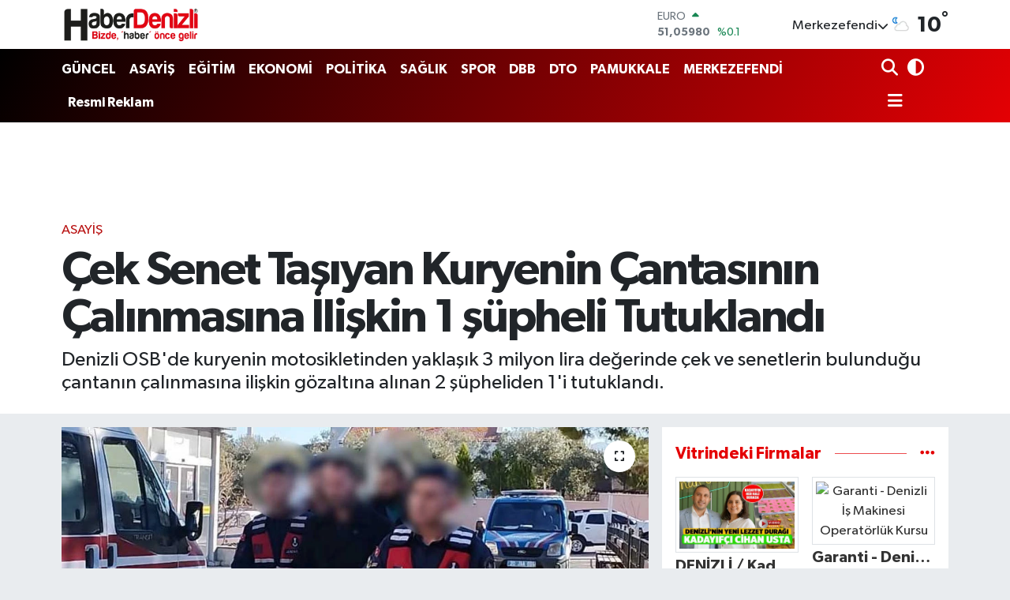

--- FILE ---
content_type: text/html; charset=UTF-8
request_url: https://www.haberdenizli.com/cek-senet-tasiyan-kuryenin-cantasinin-calinmasina-iliskin-1-supheli-tutuklandi
body_size: 20199
content:
<!DOCTYPE html>
<html lang="tr" data-theme="flow">
<head>
<link rel="dns-prefetch" href="//www.haberdenizli.com">
<link rel="dns-prefetch" href="//haberdenizlicom.teimg.com">
<link rel="dns-prefetch" href="//static.tebilisim.com">
<link rel="dns-prefetch" href="//pagead2.googlesyndication.com">
<link rel="dns-prefetch" href="//www.googletagmanager.com">
<link rel="dns-prefetch" href="//cdn2.bildirt.com">
<link rel="dns-prefetch" href="//mc.yandex.ru">
<link rel="dns-prefetch" href="//cdn.adhouse.pro">
<link rel="dns-prefetch" href="//www.facebook.com">
<link rel="dns-prefetch" href="//www.twitter.com">
<link rel="dns-prefetch" href="//www.instagram.com">
<link rel="dns-prefetch" href="//www.youtube.com">
<link rel="dns-prefetch" href="//api.whatsapp.com">
<link rel="dns-prefetch" href="//x.com">
<link rel="dns-prefetch" href="//www.linkedin.com">
<link rel="dns-prefetch" href="//pinterest.com">
<link rel="dns-prefetch" href="//t.me">
<link rel="dns-prefetch" href="//www.mutluajans.com.tr">
<link rel="dns-prefetch" href="//www.pinterest.com">
<link rel="dns-prefetch" href="//apps.apple.com">
<link rel="dns-prefetch" href="//play.google.com">
<link rel="dns-prefetch" href="//tebilisim.com">
<link rel="dns-prefetch" href="//facebook.com">
<link rel="dns-prefetch" href="//twitter.com">
<link rel="dns-prefetch" href="//www.google.com">
<link rel="dns-prefetch" href="//www.penguendepo.com">
<link rel="dns-prefetch" href="//www.harbiyehukuk.com">
<link rel="dns-prefetch" href="//www.troyhair.com">
<link rel="dns-prefetch" href="//www.estesurgery.com">

    <meta charset="utf-8">
<title>Çek Senet Taşıyan Kuryenin Çantasının Çalınmasına İlişkin 1 şüpheli Tutuklandı - Denizli Haber l Haberdenizli.com l Güncel Denizli Haberleri</title>
<meta name="description" content="Denizli OSB&#039;de kuryenin motosikletinden yaklaşık 3 milyon lira değerinde çek ve senetlerin bulunduğu çantanın çalınmasına ilişkin gözaltına alınan 2 şüpheliden 1&#039;i tutuklandı.">
<meta name="keywords" content="kurye motosiklet, Hırsızlık, çek senet hırsızlığı, Denizli">
<link rel="canonical" href="https://www.haberdenizli.com/cek-senet-tasiyan-kuryenin-cantasinin-calinmasina-iliskin-1-supheli-tutuklandi">
<meta name="viewport" content="width=device-width,initial-scale=1">
<meta name="X-UA-Compatible" content="IE=edge">
<meta name="robots" content="max-image-preview:large">
<meta name="theme-color" content="#000000">
<meta name="title" content="Çek Senet Taşıyan Kuryenin Çantasının Çalınmasına İlişkin 1 şüpheli Tutuklandı">
<meta name="articleSection" content="news">
<meta name="datePublished" content="2023-01-24T09:07:00+03:00">
<meta name="dateModified" content="2024-03-17T12:45:10+03:00">
<meta name="articleAuthor" content="Mutlu Kelişti">
<meta name="author" content="Mutlu Kelişti">
<link rel="amphtml" href="https://www.haberdenizli.com/cek-senet-tasiyan-kuryenin-cantasinin-calinmasina-iliskin-1-supheli-tutuklandi/amp">
<meta property="og:site_name" content="Denizli Haberleri ve Son Dakika Gelişmeleri | Haberdenizli.com">
<meta property="og:title" content="Çek Senet Taşıyan Kuryenin Çantasının Çalınmasına İlişkin 1 şüpheli Tutuklandı">
<meta property="og:description" content="Denizli OSB&#039;de kuryenin motosikletinden yaklaşık 3 milyon lira değerinde çek ve senetlerin bulunduğu çantanın çalınmasına ilişkin gözaltına alınan 2 şüpheliden 1&#039;i tutuklandı.">
<meta property="og:url" content="https://www.haberdenizli.com/cek-senet-tasiyan-kuryenin-cantasinin-calinmasina-iliskin-1-supheli-tutuklandi">
<meta property="og:image" content="https://haberdenizlicom.teimg.com/haberdenizli-com/uploads/2023/01/milyonluk-cek-senet-vurgun-tutuklama-denizli.jpg">
<meta property="og:type" content="article">
<meta property="og:article:published_time" content="2023-01-24T09:07:00+03:00">
<meta property="og:article:modified_time" content="2024-03-17T12:45:10+03:00">
<meta name="twitter:card" content="summary_large_image">
<meta name="twitter:site" content="@HaberDenizli">
<meta name="twitter:title" content="Çek Senet Taşıyan Kuryenin Çantasının Çalınmasına İlişkin 1 şüpheli Tutuklandı">
<meta name="twitter:description" content="Denizli OSB&#039;de kuryenin motosikletinden yaklaşık 3 milyon lira değerinde çek ve senetlerin bulunduğu çantanın çalınmasına ilişkin gözaltına alınan 2 şüpheliden 1&#039;i tutuklandı.">
<meta name="twitter:image" content="https://haberdenizlicom.teimg.com/haberdenizli-com/uploads/2023/01/milyonluk-cek-senet-vurgun-tutuklama-denizli.jpg">
<meta name="twitter:url" content="https://www.haberdenizli.com/cek-senet-tasiyan-kuryenin-cantasinin-calinmasina-iliskin-1-supheli-tutuklandi">
<link rel="shortcut icon" type="image/x-icon" href="https://haberdenizlicom.teimg.com/haberdenizli-com/uploads/2023/05/favicon-32x32.png">
<link rel="manifest" href="https://www.haberdenizli.com/manifest.json?v=6.6.4" />
<link rel="preload" href="https://static.tebilisim.com/flow/assets/css/font-awesome/fa-solid-900.woff2" as="font" type="font/woff2" crossorigin />
<link rel="preload" href="https://static.tebilisim.com/flow/assets/css/font-awesome/fa-brands-400.woff2" as="font" type="font/woff2" crossorigin />
<link rel="preload" href="https://static.tebilisim.com/flow/assets/css/weather-icons/font/weathericons-regular-webfont.woff2" as="font" type="font/woff2" crossorigin />
<link rel="preload" href="https://static.tebilisim.com/flow/vendor/te/fonts/gibson/Gibson-Bold.woff2" as="font" type="font/woff2" crossorigin />
<link rel="preload" href="https://static.tebilisim.com/flow/vendor/te/fonts/gibson/Gibson-BoldItalic.woff2" as="font" type="font/woff2" crossorigin />
<link rel="preload" href="https://static.tebilisim.com/flow/vendor/te/fonts/gibson/Gibson-Italic.woff2" as="font" type="font/woff2" crossorigin />
<link rel="preload" href="https://static.tebilisim.com/flow/vendor/te/fonts/gibson/Gibson-Light.woff2" as="font" type="font/woff2" crossorigin />
<link rel="preload" href="https://static.tebilisim.com/flow/vendor/te/fonts/gibson/Gibson-LightItalic.woff2" as="font" type="font/woff2" crossorigin />
<link rel="preload" href="https://static.tebilisim.com/flow/vendor/te/fonts/gibson/Gibson-SemiBold.woff2" as="font" type="font/woff2" crossorigin />
<link rel="preload" href="https://static.tebilisim.com/flow/vendor/te/fonts/gibson/Gibson-SemiBoldItalic.woff2" as="font" type="font/woff2" crossorigin />
<link rel="preload" href="https://static.tebilisim.com/flow/vendor/te/fonts/gibson/Gibson.woff2" as="font" type="font/woff2" crossorigin />


<link rel="preload" as="style" href="https://static.tebilisim.com/flow/vendor/te/fonts/gibson.css?v=6.6.4">
<link rel="stylesheet" href="https://static.tebilisim.com/flow/vendor/te/fonts/gibson.css?v=6.6.4">

<style>:root {
        --te-link-color: #333;
        --te-link-hover-color: #000;
        --te-font: "Gibson";
        --te-secondary-font: "Gibson";
        --te-h1-font-size: 60px;
        --te-color: #000000;
        --te-hover-color: #e40004;
        --mm-ocd-width: 85%!important; /*  Mobil Menü Genişliği */
        --swiper-theme-color: var(--te-color)!important;
        --header-13-color: #ffc107;
    }</style><link rel="preload" as="style" href="https://static.tebilisim.com/flow/assets/vendor/bootstrap/css/bootstrap.min.css?v=6.6.4">
<link rel="stylesheet" href="https://static.tebilisim.com/flow/assets/vendor/bootstrap/css/bootstrap.min.css?v=6.6.4">
<link rel="preload" as="style" href="https://static.tebilisim.com/flow/assets/css/app6.6.4.min.css">
<link rel="stylesheet" href="https://static.tebilisim.com/flow/assets/css/app6.6.4.min.css">



<script type="application/ld+json">{"@context":"https:\/\/schema.org","@type":"WebSite","url":"https:\/\/www.haberdenizli.com","potentialAction":{"@type":"SearchAction","target":"https:\/\/www.haberdenizli.com\/arama?q={query}","query-input":"required name=query"}}</script>

<script type="application/ld+json">{"@context":"https:\/\/schema.org","@type":"NewsMediaOrganization","url":"https:\/\/www.haberdenizli.com","name":"Haber Denizli","logo":"https:\/\/haberdenizlicom.teimg.com\/haberdenizli-com\/uploads\/2025\/12\/haber-denizli-logo2025.png","sameAs":["https:\/\/www.facebook.com\/haberdenizli","https:\/\/www.twitter.com\/HaberDenizli","https:\/\/www.youtube.com\/channel\/UCb69Uf0B5TyjDF7BuCokHgw","https:\/\/www.instagram.com\/haberdenizlicom"]}</script>

<script type="application/ld+json">{"@context":"https:\/\/schema.org","@graph":[{"@type":"SiteNavigationElement","name":"Ana Sayfa","url":"https:\/\/www.haberdenizli.com","@id":"https:\/\/www.haberdenizli.com"},{"@type":"SiteNavigationElement","name":"G\u00dcNCEL","url":"https:\/\/www.haberdenizli.com\/guncel","@id":"https:\/\/www.haberdenizli.com\/guncel"},{"@type":"SiteNavigationElement","name":"POL\u0130T\u0130KA","url":"https:\/\/www.haberdenizli.com\/politika","@id":"https:\/\/www.haberdenizli.com\/politika"},{"@type":"SiteNavigationElement","name":"E\u011e\u0130T\u0130M","url":"https:\/\/www.haberdenizli.com\/egitim","@id":"https:\/\/www.haberdenizli.com\/egitim"},{"@type":"SiteNavigationElement","name":"SA\u011eLIK","url":"https:\/\/www.haberdenizli.com\/saglik","@id":"https:\/\/www.haberdenizli.com\/saglik"},{"@type":"SiteNavigationElement","name":"SPOR","url":"https:\/\/www.haberdenizli.com\/spor","@id":"https:\/\/www.haberdenizli.com\/spor"},{"@type":"SiteNavigationElement","name":"G\u00dcNDEM","url":"https:\/\/www.haberdenizli.com\/gundem","@id":"https:\/\/www.haberdenizli.com\/gundem"},{"@type":"SiteNavigationElement","name":"EKONOM\u0130","url":"https:\/\/www.haberdenizli.com\/ekonomi","@id":"https:\/\/www.haberdenizli.com\/ekonomi"},{"@type":"SiteNavigationElement","name":"KADIN \u00c7OCUK","url":"https:\/\/www.haberdenizli.com\/kadin-cocuk","@id":"https:\/\/www.haberdenizli.com\/kadin-cocuk"},{"@type":"SiteNavigationElement","name":"K\u00dcLT\u00dcR SANAT","url":"https:\/\/www.haberdenizli.com\/kultur-sanat","@id":"https:\/\/www.haberdenizli.com\/kultur-sanat"},{"@type":"SiteNavigationElement","name":"ASAY\u0130\u015e","url":"https:\/\/www.haberdenizli.com\/asayis","@id":"https:\/\/www.haberdenizli.com\/asayis"},{"@type":"SiteNavigationElement","name":"DTO","url":"https:\/\/www.haberdenizli.com\/dto","@id":"https:\/\/www.haberdenizli.com\/dto"},{"@type":"SiteNavigationElement","name":"YA\u015eAM","url":"https:\/\/www.haberdenizli.com\/yasam","@id":"https:\/\/www.haberdenizli.com\/yasam"},{"@type":"SiteNavigationElement","name":"TEKNOLOJ\u0130","url":"https:\/\/www.haberdenizli.com\/teknoloji","@id":"https:\/\/www.haberdenizli.com\/teknoloji"},{"@type":"SiteNavigationElement","name":"DEN\u0130ZL\u0130SPOR","url":"https:\/\/www.haberdenizli.com\/denizlispor","@id":"https:\/\/www.haberdenizli.com\/denizlispor"},{"@type":"SiteNavigationElement","name":"DEN\u0130ZL\u0130 ADL\u0130YES\u0130","url":"https:\/\/www.haberdenizli.com\/denizli-adliyesi","@id":"https:\/\/www.haberdenizli.com\/denizli-adliyesi"},{"@type":"SiteNavigationElement","name":"MERKEZEFEND\u0130","url":"https:\/\/www.haberdenizli.com\/merkezefendi","@id":"https:\/\/www.haberdenizli.com\/merkezefendi"},{"@type":"SiteNavigationElement","name":"PAMUKKALE","url":"https:\/\/www.haberdenizli.com\/pamukkale","@id":"https:\/\/www.haberdenizli.com\/pamukkale"},{"@type":"SiteNavigationElement","name":"DBB","url":"https:\/\/www.haberdenizli.com\/dbb","@id":"https:\/\/www.haberdenizli.com\/dbb"},{"@type":"SiteNavigationElement","name":"ESNAF","url":"https:\/\/www.haberdenizli.com\/esnaf","@id":"https:\/\/www.haberdenizli.com\/esnaf"},{"@type":"SiteNavigationElement","name":"MODA SA\u011eLIK","url":"https:\/\/www.haberdenizli.com\/moda-saglik","@id":"https:\/\/www.haberdenizli.com\/moda-saglik"},{"@type":"SiteNavigationElement","name":"T\u00fcm Haberler","url":"https:\/\/www.haberdenizli.com\/tum-haberler","@id":"https:\/\/www.haberdenizli.com\/tum-haberler"},{"@type":"SiteNavigationElement","name":"G\u0130Y\u0130M - ALI\u015eVER\u0130\u015e","url":"https:\/\/www.haberdenizli.com\/giyim","@id":"https:\/\/www.haberdenizli.com\/giyim"},{"@type":"SiteNavigationElement","name":"YEREL","url":"https:\/\/www.haberdenizli.com\/yerel","@id":"https:\/\/www.haberdenizli.com\/yerel"},{"@type":"SiteNavigationElement","name":"Denizli Ajans","url":"https:\/\/www.haberdenizli.com\/denizli-ajans","@id":"https:\/\/www.haberdenizli.com\/denizli-ajans"},{"@type":"SiteNavigationElement","name":"Ulusal Haber","url":"https:\/\/www.haberdenizli.com\/ulusal-haber","@id":"https:\/\/www.haberdenizli.com\/ulusal-haber"},{"@type":"SiteNavigationElement","name":"Resmi Reklam","url":"https:\/\/www.haberdenizli.com\/resmi-reklam","@id":"https:\/\/www.haberdenizli.com\/resmi-reklam"},{"@type":"SiteNavigationElement","name":"Denizli Hava Durumu","url":"https:\/\/www.haberdenizli.com\/denizli-hava-durumu","@id":"https:\/\/www.haberdenizli.com\/denizli-hava-durumu"},{"@type":"SiteNavigationElement","name":"Denizli'de Bug\u00fcn Defnedilenler","url":"https:\/\/www.haberdenizli.com\/denizlide-bugun-defnedilenler-1","@id":"https:\/\/www.haberdenizli.com\/denizlide-bugun-defnedilenler-1"},{"@type":"SiteNavigationElement","name":"Denizli'de Hangi \u0130l\u00e7edeyim?","url":"https:\/\/www.haberdenizli.com\/denizlide-hangi-ilcedeyim","@id":"https:\/\/www.haberdenizli.com\/denizlide-hangi-ilcedeyim"},{"@type":"SiteNavigationElement","name":"Denizli'deki N\u00f6bet\u00e7i Eczaneler","url":"https:\/\/www.haberdenizli.com\/denizlideki-nobetci-eczaneler","@id":"https:\/\/www.haberdenizli.com\/denizlideki-nobetci-eczaneler"},{"@type":"SiteNavigationElement","name":"Gizlilik Politikas\u0131","url":"https:\/\/www.haberdenizli.com\/gizlilik-politikasi","@id":"https:\/\/www.haberdenizli.com\/gizlilik-politikasi"},{"@type":"SiteNavigationElement","name":"\u0130letisim","url":"https:\/\/www.haberdenizli.com\/iletisim","@id":"https:\/\/www.haberdenizli.com\/iletisim"},{"@type":"SiteNavigationElement","name":"Yazarlar","url":"https:\/\/www.haberdenizli.com\/yazarlar","@id":"https:\/\/www.haberdenizli.com\/yazarlar"},{"@type":"SiteNavigationElement","name":"Foto Galeri","url":"https:\/\/www.haberdenizli.com\/foto-galeri","@id":"https:\/\/www.haberdenizli.com\/foto-galeri"},{"@type":"SiteNavigationElement","name":"Video Galeri","url":"https:\/\/www.haberdenizli.com\/video","@id":"https:\/\/www.haberdenizli.com\/video"},{"@type":"SiteNavigationElement","name":"Biyografiler","url":"https:\/\/www.haberdenizli.com\/biyografi","@id":"https:\/\/www.haberdenizli.com\/biyografi"},{"@type":"SiteNavigationElement","name":"Firma Rehberi","url":"https:\/\/www.haberdenizli.com\/rehber","@id":"https:\/\/www.haberdenizli.com\/rehber"},{"@type":"SiteNavigationElement","name":"R\u00f6portajlar","url":"https:\/\/www.haberdenizli.com\/roportaj","@id":"https:\/\/www.haberdenizli.com\/roportaj"},{"@type":"SiteNavigationElement","name":"Anketler","url":"https:\/\/www.haberdenizli.com\/anketler","@id":"https:\/\/www.haberdenizli.com\/anketler"},{"@type":"SiteNavigationElement","name":"Merkezefendi Bug\u00fcn, Yar\u0131n ve 1 Haftal\u0131k Hava Durumu Tahmini","url":"https:\/\/www.haberdenizli.com\/merkezefendi-hava-durumu","@id":"https:\/\/www.haberdenizli.com\/merkezefendi-hava-durumu"},{"@type":"SiteNavigationElement","name":"Merkezefendi Namaz Vakitleri","url":"https:\/\/www.haberdenizli.com\/merkezefendi-namaz-vakitleri","@id":"https:\/\/www.haberdenizli.com\/merkezefendi-namaz-vakitleri"},{"@type":"SiteNavigationElement","name":"Puan Durumu ve Fikst\u00fcr","url":"https:\/\/www.haberdenizli.com\/futbol\/st-super-lig-puan-durumu-ve-fikstur","@id":"https:\/\/www.haberdenizli.com\/futbol\/st-super-lig-puan-durumu-ve-fikstur"}]}</script>

<script type="application/ld+json">{"@context":"https:\/\/schema.org","@type":"BreadcrumbList","itemListElement":[{"@type":"ListItem","position":1,"item":{"@type":"Thing","@id":"https:\/\/www.haberdenizli.com","name":"Haberler"}}]}</script>
<script type="application/ld+json">{"@context":"https:\/\/schema.org","@type":"NewsArticle","headline":"\u00c7ek Senet Ta\u015f\u0131yan Kuryenin \u00c7antas\u0131n\u0131n \u00c7al\u0131nmas\u0131na \u0130li\u015fkin 1 \u015f\u00fcpheli Tutukland\u0131","articleSection":"ASAY\u0130\u015e","dateCreated":"2023-01-24T09:07:00+03:00","datePublished":"2023-01-24T09:07:00+03:00","dateModified":"2024-03-17T12:45:10+03:00","wordCount":175,"genre":"news","mainEntityOfPage":{"@type":"WebPage","@id":"https:\/\/www.haberdenizli.com\/cek-senet-tasiyan-kuryenin-cantasinin-calinmasina-iliskin-1-supheli-tutuklandi"},"articleBody":"<p>Denizli&nbsp;Organize Sanayi B\u00f6lgesi'nde kuryenin motosikletinden yakla\u015f\u0131k 3 milyon lira de\u011ferinde \u00e7ek ve senetlerin bulundu\u011fu \u00e7antan\u0131n \u00e7al\u0131nmas\u0131na ili\u015fkin g\u00f6zalt\u0131na al\u0131nan 2 \u015f\u00fcpheliden 1'i tutukland\u0131.<\/p>\r\n\r\n<p>\u0130stanbul'da g\u00f6zalt\u0131na al\u0131nd\u0131ktan sonra&nbsp;Denizli'ye getirilen ve i\u015flemlerinin ard\u0131ndan adliyeye sevk edilen \u015f\u00fcphelilerden V.Y. (43) tutuklan\u0131rken, O.B. (27) ise adli kontrol \u015fart\u0131yla serbest b\u0131rak\u0131ld\u0131.<\/p>\r\n\r\n<p>\u00c7ek senet ta\u015f\u0131mac\u0131l\u0131\u011f\u0131 yapan kuryenin&nbsp;Denizli&nbsp;Organize Sanayi B\u00f6lgesi'ndeki bir fabrikan\u0131n bah\u00e7esine park etti\u011fi motosiklette b\u0131rakt\u0131\u011f\u0131 ve i\u00e7inde 9 farkl\u0131 ki\u015fiye ait yakla\u015f\u0131k 3 milyon lira de\u011ferinde \u00e7ek ve senet bulunan \u00e7anta, 22 Aral\u0131k 2022'de buraya motosikletle gelen iki ki\u015fi taraf\u0131ndan \u00e7al\u0131nm\u0131\u015ft\u0131.<\/p>\r\n\r\n<p>\u0130l Jandarma Komutanl\u0131\u011f\u0131 Su\u00e7 Ara\u015ft\u0131rma Timi (JASAT), \u00e7ek ve senetlerin \u015f\u00fcpheliler V.Y. ile O.B. taraf\u0131ndan \u0130stanbul'da tahsil edilmeye \u00e7al\u0131\u015f\u0131ld\u0131\u011f\u0131n\u0131 tespit etmi\u015f, \u0130stanbul Gaziosmanpa\u015fa'da d\u00fczenlenen operasyonla g\u00f6zalt\u0131na al\u0131nan \u015f\u00fcphelilerin yanlar\u0131nda bulunan \u00e7ek ve senetlere el konulmu\u015ftu.<\/p>\r\n\r\n<p><img alt=\"milyon-3\" class=\"img-fluid detail-photo\" src=\"https:\/\/haberdenizlicom.teimg.com\/haberdenizli-com\/uploads\/2023\/01\/milyon-3.jpg\" style=\"width: 100%\" \/><img alt=\"milyon-2\" class=\"img-fluid detail-photo\" src=\"https:\/\/haberdenizlicom.teimg.com\/haberdenizli-com\/uploads\/2023\/01\/milyon-2.jpg\" style=\"width: 100%\" \/><img alt=\"operasyon-11\" class=\"img-fluid detail-photo\" src=\"https:\/\/haberdenizlicom.teimg.com\/haberdenizli-com\/uploads\/2023\/01\/operasyon-11.jpg\" style=\"width: 100%\" \/><\/p>","description":"Denizli\u00a0OSB'de kuryenin motosikletinden yakla\u015f\u0131k 3 milyon lira de\u011ferinde \u00e7ek ve senetlerin bulundu\u011fu \u00e7antan\u0131n \u00e7al\u0131nmas\u0131na ili\u015fkin g\u00f6zalt\u0131na al\u0131nan 2 \u015f\u00fcpheliden 1'i tutukland\u0131.","inLanguage":"tr-TR","keywords":["kurye motosiklet","H\u0131rs\u0131zl\u0131k","\u00e7ek senet h\u0131rs\u0131zl\u0131\u011f\u0131","Denizli"],"image":{"@type":"ImageObject","url":"https:\/\/haberdenizlicom.teimg.com\/crop\/1280x720\/haberdenizli-com\/uploads\/2023\/01\/milyonluk-cek-senet-vurgun-tutuklama-denizli.jpg","width":"1280","height":"720","caption":"\u00c7ek Senet Ta\u015f\u0131yan Kuryenin \u00c7antas\u0131n\u0131n \u00c7al\u0131nmas\u0131na \u0130li\u015fkin 1 \u015f\u00fcpheli Tutukland\u0131"},"publishingPrinciples":"https:\/\/www.haberdenizli.com\/gizlilik-sozlesmesi","isFamilyFriendly":"http:\/\/schema.org\/True","isAccessibleForFree":"http:\/\/schema.org\/True","publisher":{"@type":"Organization","name":"Haber Denizli","image":"https:\/\/haberdenizlicom.teimg.com\/haberdenizli-com\/uploads\/2025\/12\/haber-denizli-logo2025.png","logo":{"@type":"ImageObject","url":"https:\/\/haberdenizlicom.teimg.com\/haberdenizli-com\/uploads\/2025\/12\/haber-denizli-logo2025.png","width":"640","height":"375"}},"author":{"@type":"Person","name":"Mutlu Keli\u015fti","honorificPrefix":"","jobTitle":"","url":null}}</script>
<script data-cfasync="false" src="https://static.tebilisim.com/flow/assets/js/dark-mode.js?v=6.6.4"></script>





<script async src="https://pagead2.googlesyndication.com/pagead/js/adsbygoogle.js?client=ca-pub-3150897638055032"
     crossorigin="anonymous"></script>

<!-- Google tag (gtag.js) -->
<script async src="https://www.googletagmanager.com/gtag/js?id=G-2QLCV0JSK8"></script>
<script>
  window.dataLayer = window.dataLayer || [];
  function gtag(){dataLayer.push(arguments);}
  gtag('js', new Date());

  gtag('config', 'G-2QLCV0JSK8');
</script>

<link rel="manifest" href="/manifest.json?data=Bildirt">
<script>var uygulamaid="234734-8266-9420-5489-8329-6";</script>
<script src="https://cdn2.bildirt.com/BildirtSDKfiles.js"></script>
<!-- Yandex.Metrika counter -->
<script type="text/javascript" >
   (function(m,e,t,r,i,k,a){m[i]=m[i]||function(){(m[i].a=m[i].a||[]).push(arguments)};
   m[i].l=1*new Date();
   for (var j = 0; j < document.scripts.length; j++) {if (document.scripts[j].src === r) { return; }}
   k=e.createElement(t),a=e.getElementsByTagName(t)[0],k.async=1,k.src=r,a.parentNode.insertBefore(k,a)})
   (window, document, "script", "https://mc.yandex.ru/metrika/tag.js", "ym");

   ym(95739975, "init", {
        clickmap:true,
        trackLinks:true,
        accurateTrackBounce:true
   });
</script>
<noscript><div><img src="https://mc.yandex.ru/watch/95739975" style="position:absolute; left:-9999px;" alt="Metrica" /></div></noscript>
<!-- /Yandex.Metrika counter -->



<script async data-cfasync="false"
	src="https://www.googletagmanager.com/gtag/js?id=G-2QLCV0JSK8"></script>
<script data-cfasync="false">
	window.dataLayer = window.dataLayer || [];
	  function gtag(){dataLayer.push(arguments);}
	  gtag('js', new Date());
	  gtag('config', 'G-2QLCV0JSK8');
</script>




</head>




<body class="d-flex flex-column min-vh-100">

    <div data-pagespeed="true"><!-- Adhouse.pro - Haberdenizli.com_320x100_Sticky -->
<script src="https://cdn.adhouse.pro/publisher/ads/987640.js"></script>
<!-- Adhouse.pro - Haberdenizli.com_728x90_Sticky -->
<script src="https://cdn.adhouse.pro/publisher/ads/987641.js"></script></div>
    

    <header class="header-1">
    <nav class="top-header navbar navbar-expand-lg navbar-light shadow-sm bg-white py-1">
        <div class="container">
                            <a class="navbar-brand me-0" href="/" title="Denizli Haberleri ve Son Dakika Gelişmeleri | Haberdenizli.com">
                <img src="https://haberdenizlicom.teimg.com/haberdenizli-com/uploads/2025/12/haber-denizli-logo2025.png" alt="Denizli Haberleri ve Son Dakika Gelişmeleri | Haberdenizli.com" width="176" height="40" class="light-mode img-fluid flow-logo">
<img src="https://haberdenizlicom.teimg.com/haberdenizli-com/uploads/2025/12/haber-denizli-logo2025.png" alt="Denizli Haberleri ve Son Dakika Gelişmeleri | Haberdenizli.com" width="176" height="40" class="dark-mode img-fluid flow-logo d-none">

            </a>
                                    <div class="header-widgets d-lg-flex justify-content-end align-items-center d-none">
                <div class="position-relative overflow-hidden" style="height: 40px;">
                    <!-- PİYASALAR -->
        <div class="newsticker mini">
        <ul class="newsticker__h4 list-unstyled text-secondary" data-header="1">
            <li class="newsticker__item col dolar">
                <div>DOLAR <span class="text-success"><i class="fa fa-caret-up ms-1"></i></span> </div>
                <div class="fw-bold mb-0 d-inline-block">43,29760</div>
                <span class="d-inline-block ms-2 text-success">%0.04</span>
            </li>
            <li class="newsticker__item col euro">
                <div>EURO <span class="text-success"><i class="fa fa-caret-up ms-1"></i></span> </div>
                <div class="fw-bold mb-0 d-inline-block">51,05980</div><span
                    class="d-inline-block ms-2 text-success">%0.1</span>
            </li>
            <li class="newsticker__item col sterlin">
                <div>STERLİN <span class="text-danger"><i class="fa fa-caret-down ms-1"></i></span> </div>
                <div class="fw-bold mb-0 d-inline-block">58,59930</div><span
                    class="d-inline-block ms-2 text-danger">%-0.05</span>
            </li>
            <li class="newsticker__item col altin">
                <div>G.ALTIN <span class="text-success"><i class="fa fa-caret-up ms-1"></i></span> </div>
                <div class="fw-bold mb-0 d-inline-block">6867,55000</div>
                <span class="d-inline-block ms-2 text-success">%0.29</span>
            </li>
            <li class="newsticker__item col bist">
                <div>BİST100 <span class="text-success"><i class="fa fa-caret-up ms-1"></i></span> </div>
                <div class="fw-bold mb-0 d-inline-block">12.851,00</div>
                <span class="d-inline-block ms-2 text-success">%97</span>
            </li>
            <li class="newsticker__item col btc">
                <div>BITCOIN <span class="text-danger"><i class="fa fa-caret-down ms-1"></i></span> </div>
                <div class="fw-bold mb-0 d-inline-block">89.282,31</div>
                <span class="d-inline-block ms-2 text-danger">%-0.93</span>
            </li>
        </ul>
    </div>
    

                </div>
                <div class="weather-top d-none d-lg-flex justify-content-between align-items-center ms-4 weather-widget mini">
                    <!-- HAVA DURUMU -->

<input type="hidden" name="widget_setting_weathercity" value="37.80544000,29.04236000" />

            <div class="weather mx-1">
            <div class="custom-selectbox " onclick="toggleDropdown(this)" style="width: 120px">
    <div class="d-flex justify-content-between align-items-center">
        <span style="">Merkezefendi</span>
        <i class="fas fa-chevron-down" style="font-size: 14px"></i>
    </div>
    <ul class="bg-white text-dark overflow-widget" style="min-height: 100px; max-height: 300px">
                        <li>
            <a href="https://www.haberdenizli.com/denizli-acipayam-hava-durumu" title="Acıpayam Hava Durumu" class="text-dark">
                Acıpayam
            </a>
        </li>
                        <li>
            <a href="https://www.haberdenizli.com/denizli-babadag-hava-durumu" title="Babadağ Hava Durumu" class="text-dark">
                Babadağ
            </a>
        </li>
                        <li>
            <a href="https://www.haberdenizli.com/denizli-baklan-hava-durumu" title="Baklan Hava Durumu" class="text-dark">
                Baklan
            </a>
        </li>
                        <li>
            <a href="https://www.haberdenizli.com/denizli-bekilli-hava-durumu" title="Bekilli Hava Durumu" class="text-dark">
                Bekilli
            </a>
        </li>
                        <li>
            <a href="https://www.haberdenizli.com/denizli-beyagac-hava-durumu" title="Beyağaç Hava Durumu" class="text-dark">
                Beyağaç
            </a>
        </li>
                        <li>
            <a href="https://www.haberdenizli.com/denizli-bozkurt-hava-durumu" title="Bozkurt Hava Durumu" class="text-dark">
                Bozkurt
            </a>
        </li>
                        <li>
            <a href="https://www.haberdenizli.com/denizli-buldan-hava-durumu" title="Buldan Hava Durumu" class="text-dark">
                Buldan
            </a>
        </li>
                        <li>
            <a href="https://www.haberdenizli.com/denizli-cal-hava-durumu" title="Çal Hava Durumu" class="text-dark">
                Çal
            </a>
        </li>
                        <li>
            <a href="https://www.haberdenizli.com/denizli-cameli-hava-durumu" title="Çameli Hava Durumu" class="text-dark">
                Çameli
            </a>
        </li>
                        <li>
            <a href="https://www.haberdenizli.com/denizli-cardak-hava-durumu" title="Çardak Hava Durumu" class="text-dark">
                Çardak
            </a>
        </li>
                        <li>
            <a href="https://www.haberdenizli.com/denizli-civril-hava-durumu" title="Çivril Hava Durumu" class="text-dark">
                Çivril
            </a>
        </li>
                        <li>
            <a href="https://www.haberdenizli.com/denizli-guney-hava-durumu" title="Güney Hava Durumu" class="text-dark">
                Güney
            </a>
        </li>
                        <li>
            <a href="https://www.haberdenizli.com/denizli-honaz-hava-durumu" title="Honaz Hava Durumu" class="text-dark">
                Honaz
            </a>
        </li>
                        <li>
            <a href="https://www.haberdenizli.com/denizli-kale-hava-durumu" title="Kale Hava Durumu" class="text-dark">
                Kale
            </a>
        </li>
                        <li>
            <a href="https://www.haberdenizli.com/denizli-merkezefendi-hava-durumu" title="Merkezefendi Hava Durumu" class="text-dark">
                Merkezefendi
            </a>
        </li>
                        <li>
            <a href="https://www.haberdenizli.com/denizli-pamukkale-hava-durumu" title="Pamukkale Hava Durumu" class="text-dark">
                Pamukkale
            </a>
        </li>
                        <li>
            <a href="https://www.haberdenizli.com/denizli-saraykoy-hava-durumu" title="Sarayköy Hava Durumu" class="text-dark">
                Sarayköy
            </a>
        </li>
                        <li>
            <a href="https://www.haberdenizli.com/denizli-serinhisar-hava-durumu" title="Serinhisar Hava Durumu" class="text-dark">
                Serinhisar
            </a>
        </li>
                        <li>
            <a href="https://www.haberdenizli.com/denizli-tavas-hava-durumu" title="Tavas Hava Durumu" class="text-dark">
                Tavas
            </a>
        </li>
            </ul>
</div>

        </div>
        <div>
            <img src="//cdn.weatherapi.com/weather/64x64/night/116.png" class="condition" width="26" height="26" alt="10" />
        </div>
        <div class="weather-degree h3 mb-0 lead ms-2" data-header="1">
            <span class="degree">10</span><sup>°</sup>
        </div>
    
<div data-location='{"city":"TUXX0014"}' class="d-none"></div>


                </div>
            </div>
                        <ul class="nav d-lg-none px-2">
                <li class="nav-item dropdown ">
    <a href="#" class="me-2 " data-bs-toggle="dropdown" data-bs-display="static">
        <i class="fas fa-adjust fa-lg theme-icon-active"></i>
    </a>
    <ul class="dropdown-menu min-w-auto dropdown-menu-end shadow-none border-0 rounded-0">
        <li>
            <button type="button" class="dropdown-item d-flex align-items-center active" data-bs-theme-value="light">
                <i class="fa fa-sun me-1 mode-switch"></i>
                Açık
            </button>
        </li>
        <li>
            <button type="button" class="dropdown-item d-flex align-items-center" data-bs-theme-value="dark">
                <i class="fa fa-moon me-1 mode-switch"></i>
                Koyu
            </button>
        </li>
        <li>
            <button type="button" class="dropdown-item d-flex align-items-center" data-bs-theme-value="auto">
                <i class="fas fa-adjust me-1 mode-switch"></i>
                Sistem
            </button>
        </li>
    </ul>
</li>

                <li class="nav-item"><a href="/arama" class="me-2" title="Ara"><i class="fa fa-search fa-lg"></i></a></li>
                <li class="nav-item"><a href="#menu" title="Ana Menü"><i class="fa fa-bars fa-lg"></i></a></li>
            </ul>
        </div>
    </nav>
    <div class="main-menu navbar navbar-expand-lg d-none d-lg-block bg-gradient-te py-1">
        <div class="container">
            <ul  class="nav fw-semibold">
        <li class="nav-item   ">
        <a href="/guncel" class="nav-link text-white" target="_self" title="GÜNCEL">GÜNCEL</a>
        
    </li>
        <li class="nav-item   ">
        <a href="/asayis" class="nav-link text-white" target="_self" title="ASAYİŞ">ASAYİŞ</a>
        
    </li>
        <li class="nav-item   ">
        <a href="/egitim" class="nav-link text-white" target="_self" title="EĞİTİM">EĞİTİM</a>
        
    </li>
        <li class="nav-item   ">
        <a href="/ekonomi" class="nav-link text-white" target="_self" title="EKONOMİ">EKONOMİ</a>
        
    </li>
        <li class="nav-item   ">
        <a href="/politika" class="nav-link text-white" target="_self" title="POLİTİKA">POLİTİKA</a>
        
    </li>
        <li class="nav-item   ">
        <a href="/saglik" class="nav-link text-white" target="_self" title="SAĞLIK">SAĞLIK</a>
        
    </li>
        <li class="nav-item   ">
        <a href="/spor" class="nav-link text-white" target="_self" title="SPOR">SPOR</a>
        
    </li>
        <li class="nav-item   ">
        <a href="/dbb" class="nav-link text-white" target="_self" title="DBB">DBB</a>
        
    </li>
        <li class="nav-item   ">
        <a href="/dto" class="nav-link text-white" target="_self" title="DTO">DTO</a>
        
    </li>
        <li class="nav-item   ">
        <a href="/pamukkale" class="nav-link text-white" target="_self" title="PAMUKKALE">PAMUKKALE</a>
        
    </li>
        <li class="nav-item   ">
        <a href="/merkezefendi" class="nav-link text-white" target="_self" title="MERKEZEFENDİ">MERKEZEFENDİ</a>
        
    </li>
        <li class="nav-item   ">
        <a href="/resmi-reklam" class="nav-link text-white" target="_self" title="Resmi Reklam">Resmi Reklam</a>
        
    </li>
    </ul>

            <ul class="navigation-menu nav d-flex align-items-center">

                <li class="nav-item">
                    <a href="/arama" class="nav-link pe-1 text-white" title="Ara">
                        <i class="fa fa-search fa-lg"></i>
                    </a>
                </li>

                <li class="nav-item dropdown ">
    <a href="#" class="nav-link pe-1 text-white " data-bs-toggle="dropdown" data-bs-display="static">
        <i class="fas fa-adjust fa-lg theme-icon-active"></i>
    </a>
    <ul class="dropdown-menu min-w-auto dropdown-menu-end shadow-none border-0 rounded-0">
        <li>
            <button type="button" class="dropdown-item d-flex align-items-center active" data-bs-theme-value="light">
                <i class="fa fa-sun me-1 mode-switch"></i>
                Açık
            </button>
        </li>
        <li>
            <button type="button" class="dropdown-item d-flex align-items-center" data-bs-theme-value="dark">
                <i class="fa fa-moon me-1 mode-switch"></i>
                Koyu
            </button>
        </li>
        <li>
            <button type="button" class="dropdown-item d-flex align-items-center" data-bs-theme-value="auto">
                <i class="fas fa-adjust me-1 mode-switch"></i>
                Sistem
            </button>
        </li>
    </ul>
</li>


                <li class="nav-item dropdown position-static">
                    <a class="nav-link pe-0 text-white" data-bs-toggle="dropdown" href="#" aria-haspopup="true" aria-expanded="false" title="Ana Menü">
                        <i class="fa fa-bars fa-lg"></i>
                    </a>
                    <div class="mega-menu dropdown-menu dropdown-menu-end text-capitalize shadow-lg border-0 rounded-0">

    <div class="row g-3 small p-3">

                <div class="col">
            <div class="extra-sections bg-light p-3 border">
                <a href="https://www.haberdenizli.com/denizli-nobetci-eczaneler" title="Denizli Nöbetçi Eczaneler" class="d-block border-bottom pb-2 mb-2" target="_self"><i class="fa-solid fa-capsules me-2"></i>Denizli Nöbetçi Eczaneler</a>
<a href="https://www.haberdenizli.com/denizli-hava-durumu" title="Denizli Hava Durumu" class="d-block border-bottom pb-2 mb-2" target="_self"><i class="fa-solid fa-cloud-sun me-2"></i>Denizli Hava Durumu</a>
<a href="https://www.haberdenizli.com/denizli-namaz-vakitleri" title="Denizli Namaz Vakitleri" class="d-block border-bottom pb-2 mb-2" target="_self"><i class="fa-solid fa-mosque me-2"></i>Denizli Namaz Vakitleri</a>
<a href="https://www.haberdenizli.com/denizli-trafik-durumu" title="Denizli Trafik Yoğunluk Haritası" class="d-block border-bottom pb-2 mb-2" target="_self"><i class="fa-solid fa-car me-2"></i>Denizli Trafik Yoğunluk Haritası</a>
<a href="https://www.haberdenizli.com/futbol/st-super-lig-puan-durumu-ve-fikstur" title=" Puan Durumu ve Fikstür" class="d-block border-bottom pb-2 mb-2" target="_self"><i class="fa-solid fa-chart-bar me-2"></i> Puan Durumu ve Fikstür</a>
<a href="https://www.haberdenizli.com/tum-mansetler" title="Tüm Manşetler" class="d-block border-bottom pb-2 mb-2" target="_self"><i class="fa-solid fa-newspaper me-2"></i>Tüm Manşetler</a>
<a href="https://www.haberdenizli.com/sondakika-haberleri" title="Son Dakika Haberleri" class="d-block border-bottom pb-2 mb-2" target="_self"><i class="fa-solid fa-bell me-2"></i>Son Dakika Haberleri</a>

            </div>
        </div>
        
        <div class="col">
        <a href="/kadin-cocuk" class="d-block border-bottom  pb-2 mb-2" target="_self" title="KADIN ÇOCUK">KADIN ÇOCUK</a>
            <a href="/moda-saglik" class="d-block border-bottom  pb-2 mb-2" target="_self" title="MODA SAĞLIK">MODA SAĞLIK</a>
            <a href="/yasam" class="d-block border-bottom  pb-2 mb-2" target="_self" title="YAŞAM">YAŞAM</a>
            <a href="/merkezefendi" class="d-block border-bottom  pb-2 mb-2" target="_self" title="MERKEZEFENDİ BLD">MERKEZEFENDİ BLD</a>
            <a href="/tavas" class="d-block border-bottom  pb-2 mb-2" target="_self" title="TAVAS">TAVAS</a>
            <a href="/cameli" class="d-block border-bottom  pb-2 mb-2" target="_self" title="ÇAMELİ">ÇAMELİ</a>
            <a href="/kale" class="d-block  pb-2 mb-2" target="_self" title="KALE">KALE</a>
        </div><div class="col">
            <a href="/serinhisar" class="d-block border-bottom  pb-2 mb-2" target="_self" title="SERİNHİSAR">SERİNHİSAR</a>
            <a href="/cal" class="d-block border-bottom  pb-2 mb-2" target="_self" title="ÇAL">ÇAL</a>
            <a href="/bekilli" class="d-block border-bottom  pb-2 mb-2" target="_self" title="BEKİLLİ">BEKİLLİ</a>
            <a href="/cardak" class="d-block border-bottom  pb-2 mb-2" target="_self" title="ÇARDAK">ÇARDAK</a>
            <a href="/bozkurt" class="d-block border-bottom  pb-2 mb-2" target="_self" title="BOZKURT">BOZKURT</a>
            <a href="/honaz" class="d-block border-bottom  pb-2 mb-2" target="_self" title="HONAZ">HONAZ</a>
            <a href="/civril" class="d-block  pb-2 mb-2" target="_self" title="ÇİVRİL">ÇİVRİL</a>
        </div><div class="col">
            <a href="/buldan" class="d-block border-bottom  pb-2 mb-2" target="_self" title="BULDAN">BULDAN</a>
            <a href="/saraykoy" class="d-block border-bottom  pb-2 mb-2" target="_self" title="SARAYKÖY">SARAYKÖY</a>
            <a href="/beyagac" class="d-block border-bottom  pb-2 mb-2" target="_self" title="BEYAĞAÇ">BEYAĞAÇ</a>
            <a href="/guney" class="d-block border-bottom  pb-2 mb-2" target="_self" title="GÜNEY">GÜNEY</a>
            <a href="/baklan" class="d-block border-bottom  pb-2 mb-2" target="_self" title="BAKLAN">BAKLAN</a>
            <a href="/pamukkale" class="d-block border-bottom  pb-2 mb-2" target="_self" title="PAMUKKALE">PAMUKKALE</a>
            <a href="/spor" class="d-block  pb-2 mb-2" target="_self" title="SPOR">SPOR</a>
        </div><div class="col">
            <a href="/ekonomi" class="d-block border-bottom  pb-2 mb-2" target="_self" title="EKONOMİ">EKONOMİ</a>
            <a href="/egitim" class="d-block border-bottom  pb-2 mb-2" target="_self" title="EĞİTİM">EĞİTİM</a>
            <a href="/politika" class="d-block border-bottom  pb-2 mb-2" target="_self" title="POLİTİKA">POLİTİKA</a>
            <a href="/kultur-sanat" class="d-block border-bottom  pb-2 mb-2" target="_self" title="KÜLTÜR SANAT">KÜLTÜR SANAT</a>
            <a href="/saglik" class="d-block border-bottom  pb-2 mb-2" target="_self" title="SAĞLIK">SAĞLIK</a>
            <a href="/denizli-adliyesi" class="d-block border-bottom  pb-2 mb-2" target="_self" title="DENİZLİ ADLİYESİ">DENİZLİ ADLİYESİ</a>
            <a href="/teknoloji" class="d-block  pb-2 mb-2" target="_self" title="TEKNOLOJİ">TEKNOLOJİ</a>
        </div><div class="col">
            <a href="/esnaf" class="d-block border-bottom  pb-2 mb-2" target="_self" title="ESNAF">ESNAF</a>
            <a href="/tum-haberler" class="d-block border-bottom  pb-2 mb-2" target="_self" title="Tüm Haberler">Tüm Haberler</a>
            <a href="/giyim" class="d-block border-bottom  pb-2 mb-2" target="_self" title="GİYİM">GİYİM</a>
        </div>


    </div>

    <div class="p-3 bg-light">
                <a class="me-3"
            href="https://www.facebook.com/haberdenizli" target="_blank" rel="nofollow noreferrer noopener"><i class="fab fa-facebook me-2 text-navy"></i> Facebook</a>
                        <a class="me-3"
            href="https://www.twitter.com/HaberDenizli" target="_blank" rel="nofollow noreferrer noopener"><i class="fab fa-x-twitter "></i> Twitter</a>
                        <a class="me-3"
            href="https://www.instagram.com/haberdenizlicom" target="_blank" rel="nofollow noreferrer noopener"><i class="fab fa-instagram me-2 text-magenta"></i> Instagram</a>
                                <a class="me-3"
            href="https://www.youtube.com/channel/UCb69Uf0B5TyjDF7BuCokHgw" target="_blank" rel="nofollow noreferrer noopener"><i class="fab fa-youtube me-2 text-danger"></i> Youtube</a>
                                                <a class="" href="https://api.whatsapp.com/send?phone=+90 553 490 10 05" title="Whatsapp" rel="nofollow noreferrer noopener"><i
            class="fab fa-whatsapp me-2 text-navy"></i> WhatsApp İhbar Hattı</a>    </div>

    <div class="mega-menu-footer p-2 bg-te-color">
        <a class="dropdown-item text-white" href="/kunye" title="Künye / İletişim"><i class="fa fa-id-card me-2"></i> Künye / İletişim</a>
        <a class="dropdown-item text-white" href="/iletisim" title="Bize Ulaşın"><i class="fa fa-envelope me-2"></i> Bize Ulaşın</a>
        <a class="dropdown-item text-white" href="/rss-baglantilari" title="RSS Bağlantıları"><i class="fa fa-rss me-2"></i> RSS Bağlantıları</a>
        <a class="dropdown-item text-white" href="/member/login" title="Üyelik Girişi"><i class="fa fa-user me-2"></i> Üyelik Girişi</a>
    </div>


</div>

                </li>

            </ul>
        </div>
    </div>
    <ul  class="mobile-categories d-lg-none list-inline bg-white">
        <li class="list-inline-item">
        <a href="/guncel" class="text-dark" target="_self" title="GÜNCEL">
                GÜNCEL
        </a>
    </li>
        <li class="list-inline-item">
        <a href="/asayis" class="text-dark" target="_self" title="ASAYİŞ">
                ASAYİŞ
        </a>
    </li>
        <li class="list-inline-item">
        <a href="/egitim" class="text-dark" target="_self" title="EĞİTİM">
                EĞİTİM
        </a>
    </li>
        <li class="list-inline-item">
        <a href="/ekonomi" class="text-dark" target="_self" title="EKONOMİ">
                EKONOMİ
        </a>
    </li>
        <li class="list-inline-item">
        <a href="/politika" class="text-dark" target="_self" title="POLİTİKA">
                POLİTİKA
        </a>
    </li>
        <li class="list-inline-item">
        <a href="/saglik" class="text-dark" target="_self" title="SAĞLIK">
                SAĞLIK
        </a>
    </li>
        <li class="list-inline-item">
        <a href="/spor" class="text-dark" target="_self" title="SPOR">
                SPOR
        </a>
    </li>
        <li class="list-inline-item">
        <a href="/dbb" class="text-dark" target="_self" title="DBB">
                DBB
        </a>
    </li>
        <li class="list-inline-item">
        <a href="/dto" class="text-dark" target="_self" title="DTO">
                DTO
        </a>
    </li>
        <li class="list-inline-item">
        <a href="/pamukkale" class="text-dark" target="_self" title="PAMUKKALE">
                PAMUKKALE
        </a>
    </li>
        <li class="list-inline-item">
        <a href="/merkezefendi" class="text-dark" target="_self" title="MERKEZEFENDİ">
                MERKEZEFENDİ
        </a>
    </li>
        <li class="list-inline-item">
        <a href="/resmi-reklam" class="text-dark" target="_self" title="Resmi Reklam">
                Resmi Reklam
        </a>
    </li>
    </ul>

</header>






<main class="single overflow-hidden" style="min-height: 300px">

    
    <div class="infinite" data-show-advert="1">

    

    <div class="infinite-item d-block" data-id="76111" data-category-id="12" data-reference="TE\Archive\Models\Archive" data-json-url="/service/json/featured-infinite.json">

        

        <div class="news-header py-3 bg-white">
            <div class="container">

                <div id="ad_131" data-channel="131" data-advert="temedya" data-rotation="120" class="d-none d-sm-flex flex-column align-items-center justify-content-start text-center mx-auto overflow-hidden mb-3" data-affix="0" style="width: 728px;height: 90px;" data-width="728" data-height="90"></div><div id="ad_131_mobile" data-channel="131" data-advert="temedya" data-rotation="120" class="d-flex d-sm-none flex-column align-items-center justify-content-start text-center mx-auto overflow-hidden mb-3" data-affix="0" style="width: 300px;height: 50px;" data-width="300" data-height="50"></div>

                <div class="text-center text-lg-start">
                    <a href="https://www.haberdenizli.com/asayis" target="_self" title="ASAYİŞ" style="color: #b91212;" class="text-uppercase category">ASAYİŞ</a>
                </div>

                <h1 class="h2 fw-bold text-lg-start headline my-2 text-center" itemprop="headline">Çek Senet Taşıyan Kuryenin Çantasının Çalınmasına İlişkin 1 şüpheli Tutuklandı</h1>
                
                <h2 class="lead text-center text-lg-start text-dark description" itemprop="description">Denizli OSB&#039;de kuryenin motosikletinden yaklaşık 3 milyon lira değerinde çek ve senetlerin bulunduğu çantanın çalınmasına ilişkin gözaltına alınan 2 şüpheliden 1&#039;i tutuklandı.</h2>
                
            </div>
        </div>


        <div class="container g-0 g-sm-4">

            <div class="news-section overflow-hidden mt-lg-3">
                <div class="row g-3">
                    <div class="col-lg-8">
                        <div class="card border-0 rounded-0 mb-3">

                            <div class="inner">
    <a href="https://haberdenizlicom.teimg.com/crop/1280x720/haberdenizli-com/uploads/2023/01/milyonluk-cek-senet-vurgun-tutuklama-denizli.jpg" class="position-relative d-block" data-fancybox>
                        <div class="zoom-in-out m-3">
            <i class="fa fa-expand" style="font-size: 14px"></i>
        </div>
        <img class="img-fluid" src="https://haberdenizlicom.teimg.com/crop/1280x720/haberdenizli-com/uploads/2023/01/milyonluk-cek-senet-vurgun-tutuklama-denizli.jpg" alt="Çek Senet Taşıyan Kuryenin Çantasının Çalınmasına İlişkin 1 şüpheli Tutuklandı" width="860" height="504" loading="eager" fetchpriority="high" decoding="async" style="width:100%; aspect-ratio: 860 / 504;" />
            </a>
</div>





                            <div class="share-area d-flex justify-content-between align-items-center bg-light p-2">

    <div class="mobile-share-button-container mb-2 d-block d-md-none">
    <button
        class="btn btn-primary btn-sm rounded-0 shadow-sm w-100"
        onclick="handleMobileShare(event, 'Çek Senet Taşıyan Kuryenin Çantasının Çalınmasına İlişkin 1 şüpheli Tutuklandı', 'https://www.haberdenizli.com/cek-senet-tasiyan-kuryenin-cantasinin-calinmasina-iliskin-1-supheli-tutuklandi')"
        title="Paylaş"
    >
        <i class="fas fa-share-alt me-2"></i>Paylaş
    </button>
</div>

<div class="social-buttons-new d-none d-md-flex justify-content-between">
    <a
        href="https://www.facebook.com/sharer/sharer.php?u=https%3A%2F%2Fwww.haberdenizli.com%2Fcek-senet-tasiyan-kuryenin-cantasinin-calinmasina-iliskin-1-supheli-tutuklandi"
        onclick="initiateDesktopShare(event, 'facebook')"
        class="btn btn-primary btn-sm rounded-0 shadow-sm me-1"
        title="Facebook'ta Paylaş"
        data-platform="facebook"
        data-share-url="https://www.haberdenizli.com/cek-senet-tasiyan-kuryenin-cantasinin-calinmasina-iliskin-1-supheli-tutuklandi"
        data-share-title="Çek Senet Taşıyan Kuryenin Çantasının Çalınmasına İlişkin 1 şüpheli Tutuklandı"
        rel="noreferrer nofollow noopener external"
    >
        <i class="fab fa-facebook-f"></i>
    </a>

    <a
        href="https://x.com/intent/tweet?url=https%3A%2F%2Fwww.haberdenizli.com%2Fcek-senet-tasiyan-kuryenin-cantasinin-calinmasina-iliskin-1-supheli-tutuklandi&text=%C3%87ek+Senet+Ta%C5%9F%C4%B1yan+Kuryenin+%C3%87antas%C4%B1n%C4%B1n+%C3%87al%C4%B1nmas%C4%B1na+%C4%B0li%C5%9Fkin+1+%C5%9F%C3%BCpheli+Tutukland%C4%B1"
        onclick="initiateDesktopShare(event, 'twitter')"
        class="btn btn-dark btn-sm rounded-0 shadow-sm me-1"
        title="X'de Paylaş"
        data-platform="twitter"
        data-share-url="https://www.haberdenizli.com/cek-senet-tasiyan-kuryenin-cantasinin-calinmasina-iliskin-1-supheli-tutuklandi"
        data-share-title="Çek Senet Taşıyan Kuryenin Çantasının Çalınmasına İlişkin 1 şüpheli Tutuklandı"
        rel="noreferrer nofollow noopener external"
    >
        <i class="fab fa-x-twitter text-white"></i>
    </a>

    <a
        href="https://api.whatsapp.com/send?text=%C3%87ek+Senet+Ta%C5%9F%C4%B1yan+Kuryenin+%C3%87antas%C4%B1n%C4%B1n+%C3%87al%C4%B1nmas%C4%B1na+%C4%B0li%C5%9Fkin+1+%C5%9F%C3%BCpheli+Tutukland%C4%B1+-+https%3A%2F%2Fwww.haberdenizli.com%2Fcek-senet-tasiyan-kuryenin-cantasinin-calinmasina-iliskin-1-supheli-tutuklandi"
        onclick="initiateDesktopShare(event, 'whatsapp')"
        class="btn btn-success btn-sm rounded-0 btn-whatsapp shadow-sm me-1"
        title="Whatsapp'ta Paylaş"
        data-platform="whatsapp"
        data-share-url="https://www.haberdenizli.com/cek-senet-tasiyan-kuryenin-cantasinin-calinmasina-iliskin-1-supheli-tutuklandi"
        data-share-title="Çek Senet Taşıyan Kuryenin Çantasının Çalınmasına İlişkin 1 şüpheli Tutuklandı"
        rel="noreferrer nofollow noopener external"
    >
        <i class="fab fa-whatsapp fa-lg"></i>
    </a>

    <div class="dropdown">
        <button class="dropdownButton btn btn-sm rounded-0 btn-warning border-none shadow-sm me-1" type="button" data-bs-toggle="dropdown" name="socialDropdownButton" title="Daha Fazla">
            <i id="icon" class="fa fa-plus"></i>
        </button>

        <ul class="dropdown-menu dropdown-menu-end border-0 rounded-1 shadow">
            <li>
                <a
                    href="https://www.linkedin.com/sharing/share-offsite/?url=https%3A%2F%2Fwww.haberdenizli.com%2Fcek-senet-tasiyan-kuryenin-cantasinin-calinmasina-iliskin-1-supheli-tutuklandi"
                    class="dropdown-item"
                    onclick="initiateDesktopShare(event, 'linkedin')"
                    data-platform="linkedin"
                    data-share-url="https://www.haberdenizli.com/cek-senet-tasiyan-kuryenin-cantasinin-calinmasina-iliskin-1-supheli-tutuklandi"
                    data-share-title="Çek Senet Taşıyan Kuryenin Çantasının Çalınmasına İlişkin 1 şüpheli Tutuklandı"
                    rel="noreferrer nofollow noopener external"
                    title="Linkedin"
                >
                    <i class="fab fa-linkedin text-primary me-2"></i>Linkedin
                </a>
            </li>
            <li>
                <a
                    href="https://pinterest.com/pin/create/button/?url=https%3A%2F%2Fwww.haberdenizli.com%2Fcek-senet-tasiyan-kuryenin-cantasinin-calinmasina-iliskin-1-supheli-tutuklandi&description=%C3%87ek+Senet+Ta%C5%9F%C4%B1yan+Kuryenin+%C3%87antas%C4%B1n%C4%B1n+%C3%87al%C4%B1nmas%C4%B1na+%C4%B0li%C5%9Fkin+1+%C5%9F%C3%BCpheli+Tutukland%C4%B1&media="
                    class="dropdown-item"
                    onclick="initiateDesktopShare(event, 'pinterest')"
                    data-platform="pinterest"
                    data-share-url="https://www.haberdenizli.com/cek-senet-tasiyan-kuryenin-cantasinin-calinmasina-iliskin-1-supheli-tutuklandi"
                    data-share-title="Çek Senet Taşıyan Kuryenin Çantasının Çalınmasına İlişkin 1 şüpheli Tutuklandı"
                    rel="noreferrer nofollow noopener external"
                    title="Pinterest"
                >
                    <i class="fab fa-pinterest text-danger me-2"></i>Pinterest
                </a>
            </li>
            <li>
                <a
                    href="https://t.me/share/url?url=https%3A%2F%2Fwww.haberdenizli.com%2Fcek-senet-tasiyan-kuryenin-cantasinin-calinmasina-iliskin-1-supheli-tutuklandi&text=%C3%87ek+Senet+Ta%C5%9F%C4%B1yan+Kuryenin+%C3%87antas%C4%B1n%C4%B1n+%C3%87al%C4%B1nmas%C4%B1na+%C4%B0li%C5%9Fkin+1+%C5%9F%C3%BCpheli+Tutukland%C4%B1"
                    class="dropdown-item"
                    onclick="initiateDesktopShare(event, 'telegram')"
                    data-platform="telegram"
                    data-share-url="https://www.haberdenizli.com/cek-senet-tasiyan-kuryenin-cantasinin-calinmasina-iliskin-1-supheli-tutuklandi"
                    data-share-title="Çek Senet Taşıyan Kuryenin Çantasının Çalınmasına İlişkin 1 şüpheli Tutuklandı"
                    rel="noreferrer nofollow noopener external"
                    title="Telegram"
                >
                    <i class="fab fa-telegram-plane text-primary me-2"></i>Telegram
                </a>
            </li>
            <li class="border-0">
                <a class="dropdown-item" href="javascript:void(0)" onclick="printContent(event)" title="Yazdır">
                    <i class="fas fa-print text-dark me-2"></i>
                    Yazdır
                </a>
            </li>
            <li class="border-0">
                <a class="dropdown-item" href="javascript:void(0)" onclick="copyURL(event, 'https://www.haberdenizli.com/cek-senet-tasiyan-kuryenin-cantasinin-calinmasina-iliskin-1-supheli-tutuklandi')" rel="noreferrer nofollow noopener external" title="Bağlantıyı Kopyala">
                    <i class="fas fa-link text-dark me-2"></i>
                    Kopyala
                </a>
            </li>
        </ul>
    </div>
</div>

<script>
    var shareableModelId = 76111;
    var shareableModelClass = 'TE\\Archive\\Models\\Archive';

    function shareCount(id, model, platform, url) {
        fetch("https://www.haberdenizli.com/sharecount", {
            method: 'POST',
            headers: {
                'Content-Type': 'application/json',
                'X-CSRF-TOKEN': document.querySelector('meta[name="csrf-token"]')?.getAttribute('content')
            },
            body: JSON.stringify({ id, model, platform, url })
        }).catch(err => console.error('Share count fetch error:', err));
    }

    function goSharePopup(url, title, width = 600, height = 400) {
        const left = (screen.width - width) / 2;
        const top = (screen.height - height) / 2;
        window.open(
            url,
            title,
            `width=${width},height=${height},left=${left},top=${top},resizable=yes,scrollbars=yes`
        );
    }

    async function handleMobileShare(event, title, url) {
        event.preventDefault();

        if (shareableModelId && shareableModelClass) {
            shareCount(shareableModelId, shareableModelClass, 'native_mobile_share', url);
        }

        const isAndroidWebView = navigator.userAgent.includes('Android') && !navigator.share;

        if (isAndroidWebView) {
            window.location.href = 'androidshare://paylas?title=' + encodeURIComponent(title) + '&url=' + encodeURIComponent(url);
            return;
        }

        if (navigator.share) {
            try {
                await navigator.share({ title: title, url: url });
            } catch (error) {
                if (error.name !== 'AbortError') {
                    console.error('Web Share API failed:', error);
                }
            }
        } else {
            alert("Bu cihaz paylaşımı desteklemiyor.");
        }
    }

    function initiateDesktopShare(event, platformOverride = null) {
        event.preventDefault();
        const anchor = event.currentTarget;
        const platform = platformOverride || anchor.dataset.platform;
        const webShareUrl = anchor.href;
        const contentUrl = anchor.dataset.shareUrl || webShareUrl;

        if (shareableModelId && shareableModelClass && platform) {
            shareCount(shareableModelId, shareableModelClass, platform, contentUrl);
        }

        goSharePopup(webShareUrl, platform ? platform.charAt(0).toUpperCase() + platform.slice(1) : "Share");
    }

    function copyURL(event, urlToCopy) {
        event.preventDefault();
        navigator.clipboard.writeText(urlToCopy).then(() => {
            alert('Bağlantı panoya kopyalandı!');
        }).catch(err => {
            console.error('Could not copy text: ', err);
            try {
                const textArea = document.createElement("textarea");
                textArea.value = urlToCopy;
                textArea.style.position = "fixed";
                document.body.appendChild(textArea);
                textArea.focus();
                textArea.select();
                document.execCommand('copy');
                document.body.removeChild(textArea);
                alert('Bağlantı panoya kopyalandı!');
            } catch (fallbackErr) {
                console.error('Fallback copy failed:', fallbackErr);
            }
        });
    }

    function printContent(event) {
        event.preventDefault();

        const triggerElement = event.currentTarget;
        const contextContainer = triggerElement.closest('.infinite-item') || document;

        const header      = contextContainer.querySelector('.post-header');
        const media       = contextContainer.querySelector('.news-section .col-lg-8 .inner, .news-section .col-lg-8 .ratio, .news-section .col-lg-8 iframe');
        const articleBody = contextContainer.querySelector('.article-text');

        if (!header && !media && !articleBody) {
            window.print();
            return;
        }

        let printHtml = '';
        
        if (header) {
            const titleEl = header.querySelector('h1');
            const descEl  = header.querySelector('.description, h2.lead');

            let cleanHeaderHtml = '<div class="printed-header">';
            if (titleEl) cleanHeaderHtml += titleEl.outerHTML;
            if (descEl)  cleanHeaderHtml += descEl.outerHTML;
            cleanHeaderHtml += '</div>';

            printHtml += cleanHeaderHtml;
        }

        if (media) {
            printHtml += media.outerHTML;
        }

        if (articleBody) {
            const articleClone = articleBody.cloneNode(true);
            articleClone.querySelectorAll('.post-flash').forEach(function (el) {
                el.parentNode.removeChild(el);
            });
            printHtml += articleClone.outerHTML;
        }
        const iframe = document.createElement('iframe');
        iframe.style.position = 'fixed';
        iframe.style.right = '0';
        iframe.style.bottom = '0';
        iframe.style.width = '0';
        iframe.style.height = '0';
        iframe.style.border = '0';
        document.body.appendChild(iframe);

        const frameWindow = iframe.contentWindow || iframe;
        const title = document.title || 'Yazdır';
        const headStyles = Array.from(document.querySelectorAll('link[rel="stylesheet"], style'))
            .map(el => el.outerHTML)
            .join('');

        iframe.onload = function () {
            try {
                frameWindow.focus();
                frameWindow.print();
            } finally {
                setTimeout(function () {
                    document.body.removeChild(iframe);
                }, 1000);
            }
        };

        const doc = frameWindow.document;
        doc.open();
        doc.write(`
            <!doctype html>
            <html lang="tr">
                <head>
<link rel="dns-prefetch" href="//www.haberdenizli.com">
<link rel="dns-prefetch" href="//haberdenizlicom.teimg.com">
<link rel="dns-prefetch" href="//static.tebilisim.com">
<link rel="dns-prefetch" href="//pagead2.googlesyndication.com">
<link rel="dns-prefetch" href="//www.googletagmanager.com">
<link rel="dns-prefetch" href="//cdn2.bildirt.com">
<link rel="dns-prefetch" href="//mc.yandex.ru">
<link rel="dns-prefetch" href="//cdn.adhouse.pro">
<link rel="dns-prefetch" href="//www.facebook.com">
<link rel="dns-prefetch" href="//www.twitter.com">
<link rel="dns-prefetch" href="//www.instagram.com">
<link rel="dns-prefetch" href="//www.youtube.com">
<link rel="dns-prefetch" href="//api.whatsapp.com">
<link rel="dns-prefetch" href="//x.com">
<link rel="dns-prefetch" href="//www.linkedin.com">
<link rel="dns-prefetch" href="//pinterest.com">
<link rel="dns-prefetch" href="//t.me">
<link rel="dns-prefetch" href="//www.mutluajans.com.tr">
<link rel="dns-prefetch" href="//www.pinterest.com">
<link rel="dns-prefetch" href="//apps.apple.com">
<link rel="dns-prefetch" href="//play.google.com">
<link rel="dns-prefetch" href="//tebilisim.com">
<link rel="dns-prefetch" href="//facebook.com">
<link rel="dns-prefetch" href="//twitter.com">
<link rel="dns-prefetch" href="//www.google.com">
<link rel="dns-prefetch" href="//www.penguendepo.com">
<link rel="dns-prefetch" href="//www.harbiyehukuk.com">
<link rel="dns-prefetch" href="//www.troyhair.com">
<link rel="dns-prefetch" href="//www.estesurgery.com">
                    <meta charset="utf-8">
                    <title>${title}</title>
                    ${headStyles}
                    <style>
                        html, body {
                            margin: 0;
                            padding: 0;
                            background: #ffffff;
                        }
                        .printed-article {
                            margin: 0;
                            padding: 20px;
                            box-shadow: none;
                            background: #ffffff;
                        }
                    </style>
                </head>
                <body>
                    <div class="printed-article">
                        ${printHtml}
                    </div>
                </body>
            </html>
        `);
        doc.close();
    }

    var dropdownButton = document.querySelector('.dropdownButton');
    if (dropdownButton) {
        var icon = dropdownButton.querySelector('#icon');
        var parentDropdown = dropdownButton.closest('.dropdown');
        if (parentDropdown && icon) {
            parentDropdown.addEventListener('show.bs.dropdown', function () {
                icon.classList.remove('fa-plus');
                icon.classList.add('fa-minus');
            });
            parentDropdown.addEventListener('hide.bs.dropdown', function () {
                icon.classList.remove('fa-minus');
                icon.classList.add('fa-plus');
            });
        }
    }
</script>

    
        
        <div class="google-news share-are text-end">

            <a href="#" title="Metin boyutunu küçült" class="te-textDown btn btn-sm btn-white rounded-0 me-1">A<sup>-</sup></a>
            <a href="#" title="Metin boyutunu büyüt" class="te-textUp btn btn-sm btn-white rounded-0 me-1">A<sup>+</sup></a>

            
        </div>
        

    
</div>


                            <div class="row small p-2 meta-data border-bottom">
                                <div class="col-sm-12 small text-center text-sm-start">
                                                                        <time class="me-3"><i class="fa fa-calendar me-1"></i> 24.01.2023 - 09:07</time>
                                                                        <time class="me-3"><i class="fa fa-edit me-1"></i> 17.03.2024 - 12:45</time>
                                                                                                                                                                                </div>
                            </div>
                            <div class="article-text container-padding" data-text-id="76111" property="articleBody">
                                <div id="ad_128" data-channel="128" data-advert="temedya" data-rotation="120" class="d-none d-sm-flex flex-column align-items-center justify-content-start text-center mx-auto overflow-hidden mb-3" data-affix="0" style="width: 728px;height: 90px;" data-width="728" data-height="90"></div><div id="ad_128_mobile" data-channel="128" data-advert="temedya" data-rotation="120" class="d-flex d-sm-none flex-column align-items-center justify-content-start text-center mx-auto overflow-hidden mb-3" data-affix="0" style="width: 300px;height: 50px;" data-width="300" data-height="50"></div>
                                <p>Denizli&nbsp;Organize Sanayi Bölgesi'nde kuryenin motosikletinden yaklaşık 3 milyon lira değerinde çek ve senetlerin bulunduğu çantanın çalınmasına ilişkin gözaltına alınan 2 şüpheliden 1'i tutuklandı.</p>

<p>İstanbul'da gözaltına alındıktan sonra&nbsp;Denizli'ye getirilen ve işlemlerinin ardından adliyeye sevk edilen şüphelilerden V.Y. (43) tutuklanırken, O.B. (27) ise adli kontrol şartıyla serbest bırakıldı.</p>

<p>Çek senet taşımacılığı yapan kuryenin&nbsp;Denizli&nbsp;Organize Sanayi Bölgesi'ndeki bir fabrikanın bahçesine park ettiği motosiklette bıraktığı ve içinde 9 farklı kişiye ait yaklaşık 3 milyon lira değerinde çek ve senet bulunan çanta, 22 Aralık 2022'de buraya motosikletle gelen iki kişi tarafından çalınmıştı.</p>

<p>İl Jandarma Komutanlığı Suç Araştırma Timi (JASAT), çek ve senetlerin şüpheliler V.Y. ile O.B. tarafından İstanbul'da tahsil edilmeye çalışıldığını tespit etmiş, İstanbul Gaziosmanpaşa'da düzenlenen operasyonla gözaltına alınan şüphelilerin yanlarında bulunan çek ve senetlere el konulmuştu.</p>

<p><img alt="milyon-3" class="img-fluid detail-photo" src="https://haberdenizlicom.teimg.com/haberdenizli-com/uploads/2023/01/milyon-3.jpg" style="width: 100%" /><img alt="milyon-2" class="img-fluid detail-photo" src="https://haberdenizlicom.teimg.com/haberdenizli-com/uploads/2023/01/milyon-2.jpg" style="width: 100%" /><img alt="operasyon-11" class="img-fluid detail-photo" src="https://haberdenizlicom.teimg.com/haberdenizli-com/uploads/2023/01/operasyon-11.jpg" style="width: 100%" /></p><div class="article-source py-3 small border-top ">
    </div>

                                                                <div id="ad_138" data-channel="138" data-advert="temedya" data-rotation="120" class="d-none d-sm-flex flex-column align-items-center justify-content-start text-center mx-auto overflow-hidden my-3" data-affix="0" style="width: 728px;height: 90px;" data-width="728" data-height="90"></div><div id="ad_138_mobile" data-channel="138" data-advert="temedya" data-rotation="120" class="d-flex d-sm-none flex-column align-items-center justify-content-start text-center mx-auto overflow-hidden my-3" data-affix="0" style="width: 300px;height: 50px;" data-width="300" data-height="50"></div>
                            </div>

                                                        <div class="card-footer bg-light border-0">
                                                                <a href="https://www.haberdenizli.com/haberleri/kurye-motosiklet" title="kurye motosiklet" class="btn btn-sm btn-outline-secondary me-1 my-1" rel="nofollow">Kurye motosiklet</a>
                                                                <a href="https://www.haberdenizli.com/haberleri/hirsizlik-1" title="Hırsızlık" class="btn btn-sm btn-outline-secondary me-1 my-1" rel="nofollow">Hırsızlık</a>
                                                                <a href="https://www.haberdenizli.com/haberleri/cek-senet-hirsizligi" title="çek senet hırsızlığı" class="btn btn-sm btn-outline-secondary me-1 my-1" rel="nofollow">Çek senet hırsızlığı</a>
                                                                <a href="https://www.haberdenizli.com/haberleri/denizli" title="Denizli" class="btn btn-sm btn-outline-secondary me-1 my-1" rel="nofollow">Denizli</a>
                                                            </div>
                            
                        </div>

                        <div class="editors-choice my-3">
        <div class="row g-2">
                            <div class="col-12">
                    <a class="d-block bg-te-color p-1" href="/denizlide-17-ve-18-ocakta-5-ilcede-elektrik-kesintisi" title="Denizli&#039;de 17 ve 18 Ocak&#039;ta 5 İlçede Elektrik Kesintisi" target="_self">
                        <div class="row g-1 align-items-center">
                            <div class="col-5 col-sm-3">
                                <img src="https://haberdenizlicom.teimg.com/crop/250x150/haberdenizli-com/uploads/2022/07/kesinti-1-1-2.jpg" loading="lazy" width="860" height="504"
                                    alt="Denizli&#039;de 17 ve 18 Ocak&#039;ta 5 İlçede Elektrik Kesintisi" class="img-fluid">
                            </div>
                            <div class="col-7 col-sm-9">
                                <div class="post-flash-heading p-2 text-white">
                                    <span class="mini-title d-none d-md-inline">Editörün Seçtiği</span>
                                    <div class="h4 title-3-line mb-0 fw-bold lh-sm">
                                        Denizli&#039;de 17 ve 18 Ocak&#039;ta 5 İlçede Elektrik Kesintisi
                                    </div>
                                </div>
                            </div>
                        </div>
                    </a>
                </div>
                    </div>
    </div>





                        

                        <div class="related-news my-3 bg-white p-3">
    <div class="section-title d-flex mb-3 align-items-center">
        <div class="h2 lead flex-shrink-1 text-te-color m-0 text-nowrap fw-bold">Bunlar da ilginizi çekebilir</div>
        <div class="flex-grow-1 title-line ms-3"></div>
    </div>
    <div class="row g-3">
                <div class="col-6 col-lg-4">
            <a href="/kayganlasan-yolda-korkutan-kaza-dev-tir-refuje-cikti" title="Kayganlaşan Yolda Korkutan Kaza, Dev Tır Refüje Çıktı!" target="_self">
                <img class="img-fluid" src="https://haberdenizlicom.teimg.com/crop/250x150/haberdenizli-com/uploads/2026/01/kayganlasan-yolda-korkutan-kaza-dev-tir-refuje-cikti.jpg" width="860" height="504" alt="Kayganlaşan Yolda Korkutan Kaza, Dev Tır Refüje Çıktı!"></a>
                <h3 class="h5 mt-1">
                    <a href="/kayganlasan-yolda-korkutan-kaza-dev-tir-refuje-cikti" title="Kayganlaşan Yolda Korkutan Kaza, Dev Tır Refüje Çıktı!" target="_self">Kayganlaşan Yolda Korkutan Kaza, Dev Tır Refüje Çıktı!</a>
                </h3>
            </a>
        </div>
                <div class="col-6 col-lg-4">
            <a href="/pau-hastanesindeki-tehdit-ve-taciz-iddialari-yargida" title="PAÜ Hastanesindeki Tehdit ve Taciz İddiaları Yargıda" target="_self">
                <img class="img-fluid" src="https://haberdenizlicom.teimg.com/crop/250x150/haberdenizli-com/uploads/2026/01/denizli-pamukkale-universitesi-tehdit-taciz.jpg" width="860" height="504" alt="PAÜ Hastanesindeki Tehdit ve Taciz İddiaları Yargıda"></a>
                <h3 class="h5 mt-1">
                    <a href="/pau-hastanesindeki-tehdit-ve-taciz-iddialari-yargida" title="PAÜ Hastanesindeki Tehdit ve Taciz İddiaları Yargıda" target="_self">PAÜ Hastanesindeki Tehdit ve Taciz İddiaları Yargıda</a>
                </h3>
            </a>
        </div>
                <div class="col-6 col-lg-4">
            <a href="/denizlide-5-kattan-asansor-bosluguna-dusen-isci-hayatini-kaybetti" title="Denizli’de 5. kattan asansör boşluğuna düşen işçi hayatını kaybetti" target="_self">
                <img class="img-fluid" src="https://haberdenizlicom.teimg.com/crop/250x150/haberdenizli-com/uploads/2026/01/denizlide-5-kattan-asansor-bosluguna-dusen-isci-hayatini-kaybetti.jpg" width="860" height="504" alt="Denizli’de 5. kattan asansör boşluğuna düşen işçi hayatını kaybetti"></a>
                <h3 class="h5 mt-1">
                    <a href="/denizlide-5-kattan-asansor-bosluguna-dusen-isci-hayatini-kaybetti" title="Denizli’de 5. kattan asansör boşluğuna düşen işçi hayatını kaybetti" target="_self">Denizli’de 5. kattan asansör boşluğuna düşen işçi hayatını kaybetti</a>
                </h3>
            </a>
        </div>
                <div class="col-6 col-lg-4">
            <a href="/gercek-ise-gitmeyince-ortaya-cikti-26-yasindaki-genc-kendini-asti" title="Gerçek İşe Gitmeyince Ortaya Çıktı, 26 Yaşındaki Genç Kendini Astı" target="_self">
                <img class="img-fluid" src="https://haberdenizlicom.teimg.com/crop/250x150/haberdenizli-com/uploads/2026/01/gercek-ise-gitmeyince-ortaya-cikti-26-yasindaki-genc-kendini-asti.jpg" width="860" height="504" alt="Gerçek İşe Gitmeyince Ortaya Çıktı, 26 Yaşındaki Genç Kendini Astı"></a>
                <h3 class="h5 mt-1">
                    <a href="/gercek-ise-gitmeyince-ortaya-cikti-26-yasindaki-genc-kendini-asti" title="Gerçek İşe Gitmeyince Ortaya Çıktı, 26 Yaşındaki Genç Kendini Astı" target="_self">Gerçek İşe Gitmeyince Ortaya Çıktı, 26 Yaşındaki Genç Kendini Astı</a>
                </h3>
            </a>
        </div>
                <div class="col-6 col-lg-4">
            <a href="/umreye-giden-denizlili-vatandas-donus-yolunda-hayatini-kaybetti" title="Umreye Giden Denizlili Vatandaş Dönüş Yolunda Hayatını Kaybetti" target="_self">
                <img class="img-fluid" src="https://haberdenizlicom.teimg.com/crop/250x150/haberdenizli-com/uploads/2026/01/denizli-umre-donusu-kaza-ali-isik.jpg" width="860" height="504" alt="Umreye Giden Denizlili Vatandaş Dönüş Yolunda Hayatını Kaybetti"></a>
                <h3 class="h5 mt-1">
                    <a href="/umreye-giden-denizlili-vatandas-donus-yolunda-hayatini-kaybetti" title="Umreye Giden Denizlili Vatandaş Dönüş Yolunda Hayatını Kaybetti" target="_self">Umreye Giden Denizlili Vatandaş Dönüş Yolunda Hayatını Kaybetti</a>
                </h3>
            </a>
        </div>
                <div class="col-6 col-lg-4">
            <a href="/denizlide-kurtaj-sorusturmasinda-doktor-ve-esi-tutuklandi" title="Denizli’de Kürtaj Soruşturmasında Doktor ve Eşi Tutuklandı" target="_self">
                <img class="img-fluid" src="https://haberdenizlicom.teimg.com/crop/250x150/haberdenizli-com/uploads/2026/01/denizlide-kurtaj-sorusturmasinda-doktor-ve-esi-tutuklandi.jpg" width="860" height="504" alt="Denizli’de Kürtaj Soruşturmasında Doktor ve Eşi Tutuklandı"></a>
                <h3 class="h5 mt-1">
                    <a href="/denizlide-kurtaj-sorusturmasinda-doktor-ve-esi-tutuklandi" title="Denizli’de Kürtaj Soruşturmasında Doktor ve Eşi Tutuklandı" target="_self">Denizli’de Kürtaj Soruşturmasında Doktor ve Eşi Tutuklandı</a>
                </h3>
            </a>
        </div>
            </div>
</div>


                        

                                                    <div id="comments" class="bg-white mb-3 p-3">

    
    <div>
        <div class="section-title d-flex mb-3 align-items-center">
            <div class="h2 lead flex-shrink-1 text-te-color m-0 text-nowrap fw-bold">Yorumlar </div>
            <div class="flex-grow-1 title-line ms-3"></div>
        </div>


        <form method="POST" action="https://www.haberdenizli.com/comments/add" accept-charset="UTF-8" id="form_76111"><input name="_token" type="hidden" value="txR5uvIiTO1lv9HA5DyuZ1PtwkvxZgf48HYsaDSb">
        <div id="nova_honeypot_eo2q6qCGjdHfsYwj_wrap" style="display: none" aria-hidden="true">
        <input id="nova_honeypot_eo2q6qCGjdHfsYwj"
               name="nova_honeypot_eo2q6qCGjdHfsYwj"
               type="text"
               value=""
                              autocomplete="nope"
               tabindex="-1">
        <input name="valid_from"
               type="text"
               value="[base64]"
                              autocomplete="off"
               tabindex="-1">
    </div>
        <input name="reference_id" type="hidden" value="76111">
        <input name="reference_type" type="hidden" value="TE\Archive\Models\Archive">
        <input name="parent_id" type="hidden" value="0">


        <div class="form-row">
            <div class="form-group mb-3">
                <textarea class="form-control" rows="3" placeholder="Yorumlarınızı ve düşüncelerinizi bizimle paylaşın" required name="body" cols="50"></textarea>
            </div>
            <div class="form-group mb-3">
                <input class="form-control" placeholder="Adınız soyadınız" required name="name" type="text">
            </div>


            
            <div class="form-group mb-3">
                <button type="submit" class="btn btn-te-color add-comment" data-id="76111" data-reference="TE\Archive\Models\Archive">
                    <span class="spinner-border spinner-border-sm d-none"></span>
                    Gönder
                </button>
            </div>


        </div>

        
        </form>

        <div id="comment-area" class="comment_read_76111" data-post-id="76111" data-model="TE\Archive\Models\Archive" data-action="/comments/list" ></div>

        
    </div>
</div>

                        

                    </div>
                    <div class="col-lg-4">
                        <!-- SECONDARY SIDEBAR -->
                        <!-- FİRMA REHBERİ -->
<section class="firm-guide-secondary_sidebar mb-3" data-widget-unique-key="vitrindeki_firmalar_15921">
    <div class="bg-white p-3">
        <div class="section-title d-flex mt-1 mb-3 align-items-center">
            <h2 class="lead flex-shrink-1 text-te-color m-0 fw-bold">Vitrindeki Firmalar</h2>
            <div class="flex-grow-1 title-line mx-3"></div>
            <div class="flex-shrink-1"><a href="/rehber" title="Tümü" class="text-te-color"><i class="fa fa-ellipsis-h fa-lg"></i></a></div>
        </div>
        <div class="row g-3">
                        <div class="col-6  text-center">
                <a href="/rehber/denizli-kadayifci-cihan-usta" title="DENİZLİ / Kadayıfçı Cihan Usta" target="_self">
                    <div class="border p-1 img-hover-zoom">
                        <img src="https://haberdenizlicom.teimg.com/crop/640x375/haberdenizli-com/uploads/2025/12/denizli-kadayifci-cihan-usta-gokhan-remziye-inan.jpg" loading="lazy" class="img-fluid" alt="DENİZLİ / Kadayıfçı Cihan Usta">
                    </div>
                    <h4 class="my-1 text-truncate">
                        DENİZLİ / Kadayıfçı Cihan Usta
                    </h4>
                    <h5 class="text-uppercase text-secondary small m-0">
                        Denizli Yemek Firmaları
                    </h5>
                </a>
            </div>
                        <div class="col-6  text-center">
                <a href="/rehber/ozel-denizli-garanti-is-makineleri-operatorluk-kursu" title="Garanti - Denizli İş Makinesi Operatörlük Kursu" target="_self">
                    <div class="border p-1 img-hover-zoom">
                        <img src="https://haberdenizlicom.teimg.com/haberdenizli-com/uploads/2025/11/garanti-is-makineleri-operatorluk-kursu-denizli-2.gif" loading="lazy" class="img-fluid" alt="Garanti - Denizli İş Makinesi Operatörlük Kursu">
                    </div>
                    <h4 class="my-1 text-truncate">
                        Garanti - Denizli İş Makinesi Operatörlük Kursu
                    </h4>
                    <h5 class="text-uppercase text-secondary small m-0">
                        Denizli Eğitim Kurs Merkezleri
                    </h5>
                </a>
            </div>
                        <div class="col-6  text-center">
                <a href="/rehber/kebapci-baris-usta-denizli" title="Kebapçı Barış Usta - Denizli" target="_self">
                    <div class="border p-1 img-hover-zoom">
                        <img src="https://haberdenizlicom.teimg.com/crop/640x375/haberdenizli-com/uploads/2025/07/denizli-kebapci-baris-usta-saltak-caddesi.jpg" loading="lazy" class="img-fluid" alt="Kebapçı Barış Usta - Denizli">
                    </div>
                    <h4 class="my-1 text-truncate">
                        Kebapçı Barış Usta - Denizli
                    </h4>
                    <h5 class="text-uppercase text-secondary small m-0">
                        Denizli Yemek Firmaları
                    </h5>
                </a>
            </div>
                        <div class="col-6  text-center">
                <a href="/rehber/mutlu-anlari-paylasalim" title="Kayıp Zayi İlanı / Mutlu Ajans / Denizli" target="_self">
                    <div class="border p-1 img-hover-zoom">
                        <img src="https://haberdenizlicom.teimg.com/crop/640x375/haberdenizli-com/uploads/2024/09/mutluajans-denizli.jpg" loading="lazy" class="img-fluid" alt="Kayıp Zayi İlanı / Mutlu Ajans / Denizli">
                    </div>
                    <h4 class="my-1 text-truncate">
                        Kayıp Zayi İlanı / Mutlu Ajans / Denizli
                    </h4>
                    <h5 class="text-uppercase text-secondary small m-0">
                        Denizli Ajans Firmaları
                    </h5>
                </a>
            </div>
                    </div>
    </div>
</section>

<div data-pagespeed="true"
    class="widget-advert mb-3 justify-content-center align-items-center text-center mx-auto overflow-hidden"
     style="width: 350px; height: 467px;"    >
                    <a href="https://www.mutluajans.com.tr/" title="Reklam Bloğu" rel="nofollow" target="_blank">
                <img class="" src="https://haberdenizlicom.teimg.com/haberdenizli-com/uploads/2025/09/mutlu-ajans.png" alt="Reklam Bloğu" width="350"  height="467" >
            </a>
            </div>
    

<div data-pagespeed="true"
    class="widget-advert mb-3 justify-content-center align-items-center text-center mx-auto overflow-hidden"
        >
                    <a href="https://www.haberdenizli.com/denizlide-bugun-defnedilenler-1" title="Reklam Bloğu" rel="nofollow" target="_blank">
                <img class="" src="https://haberdenizlicom.teimg.com/haberdenizli-com/uploads/2022/06/denizli-bugun-defnedilenler1.png" alt="Reklam Bloğu" width="350"  >
            </a>
            </div>
    


                    </div>
                </div>
            </div>
        </div>

                <a href="" class="d-none pagination__next"></a>
            </div>

</div>


</main>


<footer class="mt-auto">

                    <div class="footer bg-white py-3">
    <div class="container">
        <div class="row g-3">
            <div class="logo-area col-sm-7 col-lg-4 text-center text-lg-start small">
                <a href="/" title="Denizli Haberleri ve Son Dakika Gelişmeleri | Haberdenizli.com" class="d-block mb-3" >
                    <img src="https://haberdenizlicom.teimg.com/haberdenizli-com/uploads/2024/12/haber-denizli-logo.svg" alt="Denizli Haberleri ve Son Dakika Gelişmeleri | Haberdenizli.com" width="276" height="40" class="light-mode img-fluid flow-logo">
<img src="https://haberdenizlicom.teimg.com/haberdenizli-com/uploads/2025/12/haber-denizli-logo2025.png" alt="Denizli Haberleri ve Son Dakika Gelişmeleri | Haberdenizli.com" width="176" height="40" class="dark-mode img-fluid flow-logo d-none">

                </a>
                <p class="text-dark">www.haberdenizli.com 2007&#039;den beri, Denizli&#039;den haberler yapan, Denizli Haberlerini son dakika olarak okurlarına aktaran Denizli haber sitesidir.</p>
                <div class="social-buttons my-3">
                    <a class="btn-outline-primary text-center px-0 btn rounded-circle " rel="nofollow"
    href="https://www.facebook.com/haberdenizli" target="_blank" title="Facebook">
    <i class="fab fa-facebook-f"></i>
</a>
<a class="btn-outline-dark text-center px-0 btn rounded-circle" rel="nofollow" href="https://www.twitter.com/HaberDenizli" target="_blank" title="X">
    <i class="fab fa-x-twitter"></i>
</a>
<a class="btn-outline-danger text-center px-0 btn rounded-circle" rel="nofollow"
    href="https://www.pinterest.com/haberdenizli" target="_blank" title="Pinterest">
    <i class="fab fa-pinterest"></i>
</a>
<a class="btn-outline-purple text-center px-0 btn rounded-circle" rel="nofollow"
    href="https://www.instagram.com/haberdenizlicom" target="_blank" title="Instagram">
    <i class="fab fa-instagram"></i>
</a>
<a class="btn-outline-danger text-center px-0 btn rounded-circle" rel="nofollow"
    href="https://www.youtube.com/channel/UCb69Uf0B5TyjDF7BuCokHgw" target="_blank" title="Youtube">
    <i class="fab fa-youtube"></i>
</a>
<a class="btn-outline-success text-center px-0 btn rounded-circle" rel="nofollow"
    href="https://api.whatsapp.com/send?phone=+90 553 490 10 05" title="Whatsapp"><i class="fab fa-whatsapp"></i></a>

                </div>
            </div>
                        <div class="pages-area col-sm-5 col-lg-3 small">
                <ul class="list-unstyled footer-page">
                    <li><a href="https://www.haberdenizli.com/denizli-nobetci-eczaneler" title="Denizli Nöbetçi Eczaneler" target="_self"><i class="fa-solid fa-capsules me-2 text-te-color"></i>Denizli Nöbetçi Eczaneler</a></li>
<li><a href="https://www.haberdenizli.com/denizli-hava-durumu" title="Denizli Hava Durumu" target="_self"><i class="fa-solid fa-cloud-sun me-2 text-te-color"></i>Denizli Hava Durumu</a></li>
<li><a href="https://www.haberdenizli.com/denizli-namaz-vakitleri" title="Denizli Namaz Vakitleri" target="_self"><i class="fa-solid fa-mosque me-2 text-te-color"></i>Denizli Namaz Vakitleri</a></li>
<li><a href="https://www.haberdenizli.com/denizli-trafik-durumu" title="Denizli Trafik Yoğunluk Haritası" target="_self"><i class="fa-solid fa-car me-2 text-te-color"></i>Denizli Trafik Yoğunluk Haritası</a></li>
<li><a href="https://www.haberdenizli.com/futbol/st-super-lig-puan-durumu-ve-fikstur" title=" Puan Durumu ve Fikstür" target="_self"><i class="fa-solid fa-chart-bar me-2 text-te-color"></i> Puan Durumu ve Fikstür</a></li>
<li><a href="https://www.haberdenizli.com/tum-mansetler" title="Tüm Manşetler" target="_self"><i class="fa-solid fa-newspaper me-2 text-te-color"></i>Tüm Manşetler</a></li>
<li><a href="https://www.haberdenizli.com/sondakika-haberleri" title="Son Dakika Haberleri" target="_self"><i class="fa-solid fa-bell me-2 text-te-color"></i>Son Dakika Haberleri</a></li>
<li><a href="https://www.haberdenizli.com/arsiv" title="Haber Arşivi" target="_self"><i class="fa-solid fa-folder-open me-2 text-te-color"></i>Haber Arşivi</a></li>

                </ul>
            </div>
                        <div class="category-area col-lg-5 small">
                <ul  class="list-inline footer-category">
        <li class="list-inline-item  ">
        <a href="/denizli-hava-durumu" class="" target="_self" title="Denizli Hava Durumu"><i class="fa fa-caret-right text-te-color"></i>Denizli Hava Durumu</a>
    </li>
        <li class="list-inline-item  ">
        <a href="/denizlideki-nobetci-eczaneler" class="" target="_self" title="Denizli&#039;deki Nöbetçi Eczaneler"><i class="fa fa-caret-right text-te-color"></i>Denizli&#039;deki Nöbetçi Eczaneler</a>
    </li>
        <li class="list-inline-item  ">
        <a href="/iletisim" class="" target="_self" title="İletisim"><i class="fa fa-caret-right text-te-color"></i>İletisim</a>
    </li>
        <li class="list-inline-item  ">
        <a href="/kunye" class="" target="_self" title="Künye"><i class="fa fa-caret-right text-te-color"></i>Künye</a>
    </li>
    </ul>

            </div>
        </div>
        <div class="mobile-apps text-center pb-3">
            <a class="px-1" href="https://apps.apple.com/us/app/haber-denizli/id733299911" rel="nofollow" title="appstore" target="_blank">
            <img src="https://www.haberdenizli.com/themes/flow/assets/img/appstore.svg" alt="appstore" loading="lazy" width="168" height="50" class="img-fluid rounded mb-2 mb-md-0">
        </a>
        
                
        <a class="px-1" href="https://play.google.com/store/apps/details?id=com.tebilisim.android.haberdenizli" rel="nofollow" title="google-play" target="_blank">
            <img src="https://www.haberdenizli.com/themes/flow/assets/img/google-play.svg" alt="google-play" loading="lazy" width="168" height="50" class="img-fluid rounded mb-2 mb-md-0">
        </a>
        
        
        </div>
    </div>
</div>


<div class="copyright py-3 bg-gradient-te">
    <div class="container">
        <div class="row small align-items-center">
            <div class="col-lg-8 d-flex justify-content-evenly justify-content-lg-start align-items-center mb-3 mb-lg-0">
                <div class="footer-rss">
                    <a href="/rss" class="btn btn-light btn-sm me-3 text-nowrap" title="RSS" target="_self"><i class="fa fa-rss text-warning me-1"></i> RSS</a>
                </div>
                <div class="text-white text-center text-lg-start copyright-text">Copyright ©Mutlu Ajans 2007. Her hakkı saklıdır.</div>
            </div>
            <hr class="d-block d-lg-none">
            <div class="col-lg-4">
                <div class="text-white-50 text-center text-lg-end">
                    Haber Yazılımı: <a href="https://tebilisim.com/haber-yazilimi" target="_blank" class="text-white" title="haber yazılımı, haber sistemi, haber scripti">TE Bilişim</a>
                </div>
            </div>
        </div>
    </div>
</div>


        
    </footer>

    <a href="#" class="go-top mini-title">
        <i class="fa fa-long-arrow-up" aria-hidden="true"></i>
        <div class="text-uppercase">Üst</div>
    </a>

    <style>
        .go-top {
            position: fixed;
            background: var(--te-color);
            right: 1%;
            bottom: -100px;
            color: #fff;
            width: 40px;
            text-align: center;
            margin-left: -20px;
            padding-top: 10px;
            padding-bottom: 15px;
            border-radius: 100px;
            z-index: 50;
            opacity: 0;
            transition: .3s ease all;
        }

        /* Görünür hali */
        .go-top.show {
            opacity: 1;
            bottom: 10%;
        }
    </style>

    <script>
        // Scroll'a göre göster/gizle
    window.addEventListener('scroll', function () {
    const button = document.querySelector('.go-top');
    if (window.scrollY > window.innerHeight) {
        button.classList.add('show');
    } else {
        button.classList.remove('show');
    }
    });

    // Tıklanınca yukarı kaydır
    document.querySelector('.go-top').addEventListener('click', function (e) {
    e.preventDefault();
    window.scrollTo({ top: 0, behavior: 'smooth' });
    });
    </script>

    <nav id="mobile-menu" class="fw-bold">
    <ul>
        <li class="mobile-extra py-3 text-center border-bottom d-flex justify-content-evenly">
            <a href="https://facebook.com/haberdenizli" class="p-1 btn btn-outline-navy text-navy" target="_blank" title="facebook" rel="nofollow noreferrer noopener"><i class="fab fa-facebook-f"></i></a>            <a href="https://twitter.com/HaberDenizli" class="p-1 btn btn-outline-dark text-dark" target="_blank" title="twitter" rel="nofollow noreferrer noopener"><i class="fab fa-x-twitter"></i></a>            <a href="https://www.instagram.com/haberdenizlicom" class="p-1 btn btn-outline-purple text-purple" target="_blank" title="instagram" rel="nofollow noreferrer noopener"><i class="fab fa-instagram"></i></a>            <a href="https://www.youtube.com/channel/UCb69Uf0B5TyjDF7BuCokHgw" class="p-1 btn btn-outline-danger text-danger" target="_blank" title="youtube" rel="nofollow noreferrer noopener"><i class="fab fa-youtube"></i></a>            <a href="https://api.whatsapp.com/send?phone=+90 553 490 10 05" class="p-1 btn btn-outline-success text-success" target="_blank" title="Whatsapp" rel="nofollow noreferrer noopener"><i class="fab fa-whatsapp"></i></a>                                                        </li>

        <li class="Selected"><a href="/" title="Ana Sayfa"><i class="fa fa-home me-2 text-te-color"></i>Ana Sayfa</a>
        </li>
        <li><span><i class="fa fa-folder me-2 text-te-color"></i>Kategoriler</span>
            
        </li>
                <li><a href="/foto-galeri" title="Foto Galeri"><i class="fa fa-camera me-2 text-te-color"></i> Foto Galeri</a></li>
                        <li><a href="/video" title="Video"><i class="fa fa-video me-2 text-te-color"></i> Video</a></li>
                        <li><a href="/yazarlar"  title="Yazarlar"><i class="fa fa-pen-nib me-2 text-te-color"></i> Yazarlar</a></li>
                        <li><a href="/rehber"  title="Firma Rehberi"><i class="fa fa-store me-2 text-te-color"></i> Firma Rehberi</a></li>
                                <li><a href="/roportaj"  title="Röportaj"><i class="fa fa-microphone me-2 text-te-color"></i> Röportaj</a></li>
                        <li><a href="/biyografi"  title="Biyografi"><i class="fa fa-users me-2 text-te-color"></i> Biyografi</a></li>
                        <li><a href="/anketler"  title="Anketler"><i class="fa fa-chart-bar me-2 text-te-color"></i> Anketler</a></li>
        
        <li><a href="/kunye" title="Künye"><i class="fa fa-id-card me-2 text-te-color"></i>Künye</a></li>
        <li><a href="/iletisim" title="İletişim"><i class="fa fa-envelope me-2  text-te-color"></i>İletişim</a></li>
                <li><span><i class="fa fa-folder me-2 text-te-color"></i>Servisler</span>
            <ul class="text-nowrap">
                <li><a href="https://www.haberdenizli.com/denizli-nobetci-eczaneler" title="Denizli Nöbetçi Eczaneler" target="_self"><i class="fa-solid fa-capsules me-2 text-te-color"></i>Denizli Nöbetçi Eczaneler</a></li>
<li><a href="https://www.haberdenizli.com/denizli-hava-durumu" title="Denizli Hava Durumu" target="_self"><i class="fa-solid fa-cloud-sun me-2 text-te-color"></i>Denizli Hava Durumu</a></li>
<li><a href="https://www.haberdenizli.com/denizli-namaz-vakitleri" title="Denizli Namaz Vakitleri" target="_self"><i class="fa-solid fa-mosque me-2 text-te-color"></i>Denizli Namaz Vakitleri</a></li>
<li><a href="https://www.haberdenizli.com/denizli-trafik-durumu" title="Denizli Trafik Yoğunluk Haritası" target="_self"><i class="fa-solid fa-car me-2 text-te-color"></i>Denizli Trafik Yoğunluk Haritası</a></li>
<li><a href="https://www.haberdenizli.com/futbol/st-super-lig-puan-durumu-ve-fikstur" title=" Puan Durumu ve Fikstür" target="_self"><i class="fa-solid fa-chart-bar me-2 text-te-color"></i> Puan Durumu ve Fikstür</a></li>
<li><a href="https://www.haberdenizli.com/tum-mansetler" title="Tüm Manşetler" target="_self"><i class="fa-solid fa-newspaper me-2 text-te-color"></i>Tüm Manşetler</a></li>
<li><a href="https://www.haberdenizli.com/sondakika-haberleri" title="Son Dakika Haberleri" target="_self"><i class="fa-solid fa-bell me-2 text-te-color"></i>Son Dakika Haberleri</a></li>
<li><a href="https://www.haberdenizli.com/arsiv" title="Haber Arşivi" target="_self"><i class="fa-solid fa-folder-open me-2 text-te-color"></i>Haber Arşivi</a></li>

            </ul>
        </li>
            </ul>
    <a id="menu_close" title="Kapat" class="position-absolute" href="#"><i class="fa fa-times text-secondary"></i></a>
</nav>



    <!-- EXTERNAL LINK MODAL -->
<div class="modal fade" id="external-link" tabindex="-1" aria-labelledby="external-modal" aria-hidden="true" data-url="https://www.haberdenizli.com">
    <div class="modal-dialog modal-dialog-centered">
        <div class="modal-content text-center rounded-0">
            <div class="modal-header">
                <img src="https://haberdenizlicom.teimg.com/haberdenizli-com/uploads/2025/12/haber-denizli-logo2025.png" alt="Denizli Haberleri ve Son Dakika Gelişmeleri | Haberdenizli.com" width="70px" height="40" class="light-mode img-fluid flow-logo">
                <a type="button" class="btn-close" data-bs-dismiss="modal" aria-label="Close"></a>
            </div>
            <div class="modal-body">
                <h3 class="modal-title fs-5" id="external-modal">Web sitemizden ayrılıyorsunuz</h3>
                <p class="text-danger external-url"></p>
                <p class="my-3">Bu bağlantı sizi <strong>https://www.haberdenizli.com</strong> dışındaki bir siteye yönlendiriyor.</p>
            </div>
            <div class="modal-footer justify-content-center">
                <a class="btn rounded-0 btn-dark" id="stayBtn" data-bs-dismiss="modal">Sayfada Kal</a>
                <a class="btn rounded-0 btn-danger" id="continueBtn" data-bs-dismiss="modal">Devam Et</a>
            </div>
        </div>
    </div>
</div>

<script>
// External Link Modal
document.addEventListener('DOMContentLoaded', (event) => {
    const siteUrl = TE.setting.url;
    //const allowedDomain = siteUrl.replace(/(^\w+:|^)\/\//, '').replace(/^www\./, '');
    const thisDomain = siteUrl.replace(/(^\w+:|^)\/\//, '').replace(/^www\./, '');


    const allowedDomains = [thisDomain, 'tebilisim.com', 'teimg.com'];


    const modal = document.getElementById("external-link");
    const stayBtn = document.getElementById("stayBtn");
    const continueBtn = document.getElementById("continueBtn");
    let pendingUrl = '';

    $(document).on('click', '.article-text a', function (e) {
         if ($(this).data('template') === 'theme.flow::views.ajax-template.editors') {
            return;
        }
        const url = new URL(this.href);
        const linkHostname = url.hostname.replace(/^www\./, '');


        const isAllowedDomain = allowedDomains.some(domain => {
            return linkHostname === domain || linkHostname.endsWith(`.${domain}`);
        })

        //if (linkHostname !== allowedDomain) {
        if (!isAllowedDomain) {
            e.preventDefault();
            pendingUrl = this.href;
            document.querySelector('.external-url').innerHTML = this.href;
            var myModal = new bootstrap.Modal(document.getElementById('external-link'));
            myModal.show();
        }
    });

    stayBtn.addEventListener('click', () => {

    });

    continueBtn.addEventListener('click', () => {
        modal.style.display = "none";
        $('.modal-backdrop').remove();
        window.open(pendingUrl, '_blank');
    });
});
</script>


<script>
    // Tables include in table - responsive div
    document.addEventListener('DOMContentLoaded', function () {
        const tables = document.querySelectorAll('table');

        tables.forEach(table => {
            const div = document.createElement('div');
            div.classList.add('table-responsive');
            table.parentNode.insertBefore(div, table);
            div.appendChild(table);
        });
    });
</script>


    <link rel="stylesheet" href="https://www.haberdenizli.com/vendor/te/plugins/advert/css/advert-public.css?v=6.6.4">
<link rel="stylesheet" href="https://www.haberdenizli.com/vendor/te/packages/fancybox/jquery.fancybox.min.css?v=6.6.4">
<link rel="preload" as="script" href="https://static.tebilisim.com/flow/assets/vendor/jquery/jquery.min.js?v=6.6.4">
<link rel="preload" as="script" href="https://static.tebilisim.com/flow/assets/js/app6.6.4.min.js?v=6.6.4">

<script>
                var TE = TE || {};
                TE = {"setting":{"url":"https:\/\/www.haberdenizli.com","theme":"flow","language":"tr","dark_mode":"1","fixed_menu":"1","show_hit":"0","logo":"https:\/\/haberdenizlicom.teimg.com\/haberdenizli-com\/uploads\/2025\/12\/haber-denizli-logo2025.png","logo_dark":"https:\/\/haberdenizlicom.teimg.com\/haberdenizli-com\/uploads\/2025\/12\/haber-denizli-logo2025.png","image_alt_tag_as_title":"0","analytic_id":"G-2QLCV0JSK8"},"routes":[]};
            </script><script>
                    TE.routes.hit = "\/bigdata\/hit.json";
                </script><script>
                var Service = Service || {};
                Service = {"routes":{"url":"\/service"}};
                TE.lang = {"health_failed":"TE servis sunucusuna eri\u015filemiyor","title":"Servisler","weather":{"status":"Hava Durumu sayfalar\u0131 etkin","title":"Hava Durumu","widget_title":":city Hava Durumu","description":"%city% Hava Durumu, Bug\u00fcn, Yar\u0131n, 5 G\u00fcnl\u00fck %city% Hava Durumu Tahmini, %city% Haftal\u0131k ve Ayl\u0131k Hava Durumu De\u011ferleri"},"leagues":{"status":"Spor sayfalar\u0131 etkin","title":"Puan Durumu","description":"%league% puan durumu ve fikst\u00fcr sayfas\u0131nda s\u0131ralama, puanlar, ma\u00e7 detaylar\u0131, form grafikleri ve gelecekteki ma\u00e7 programlar\u0131na kolayca ula\u015fabilirsiniz.","teams":"Tak\u0131m","pl":"O","pts":"P","diff":"Av","show_all":"T\u00fcm\u00fc","hide":"Gizle","championsleague":"UEFA \u015eamp. Ligi","uefa":"UEFA Avr. Ligi","fall":"D\u00fc\u015fme Hatt\u0131","fixture":"Fikst\u00fcr","primary_league":"Varsay\u0131lan Lig","primary_league_note":"Futbol puan durumu ve fikst\u00fcr i\u00e7in varsay\u0131lan lig: <strong>:league<\/strong>"},"currencies":{"title":"Piyasalar","status":"D\u00f6viz \u00e7evirici sayfalar\u0131 etkin","description":":n :name Ka\u00e7 TL? Fiyat\u0131 ne kadar oldu? :n :name Ne Kadar Eder? :name fiyatlar\u0131 :sitename sitemizde. :name fiyatlar\u0131n\u0131n g\u00fcncel al\u0131\u015f sat\u0131\u015f bilgilerine bu sayfadan ula\u015fabilirsiniz","how_much_money":":n :parite Ka\u00e7 TL?","how_much_money_1":":parite Ka\u00e7 TL?","how_much_money_2":":n:parite Ne Kadar, Ka\u00e7 TL?","how_much_money_3":":n :parite Ka\u00e7 TL, Ne Kadar Eder?"},"prayertimes":{"status":"Namaz Vakitleri sayfalar\u0131 etkin","title":"Namaz Vakitleri","seo_title":":city Namaz Vakitleri","widget_title":":city Namaz Vakitleri","description":"%city% namaz vakitleri, %city% namaz vakti, ayl\u0131k namaz vakitleri, sabah, g\u00fcne\u015f,\u00f6\u011fle, ikindi, ak\u015fam ve yats\u0131 ezan vakti","monthly_prayertimes":":city Ayl\u0131k Namaz Vakitleri","imsakiye_simple_title":":city \u0130msakiye","imsakiye_title":":city Ramazan \u0130msakiyesi (:year)","imsakiye_description":":city imsakiye :year, :city imsakiyesi, :city iftar vakti, :city iftar saati, :city imsak vakti, :city imsak saati, :city iftara ne kadar kald\u0131?"},"social-counter":{"title":"Sosyal Medya Sayfalar\u0131m","description":""},"pharmacy":{"status":"N\u00f6bet\u00e7i Eczaneler sayfalar\u0131 etkin","title":"N\u00f6bet\u00e7i Eczaneler","widget_title":":city N\u00f6bet\u00e7i Eczaneler","description":"%state% %city% n\u00f6bet\u00e7i eczaneler,%city% n\u00f6bet\u00e7i eczaneleri,%city% bug\u00fcn a\u00e7\u0131k olan n\u00f6bet\u00e7i eczaneler, %state% %city% hangi eczane n\u00f6bet\u00e7i,%city% bug\u00fcn n\u00f6bet\u00e7i eczane hangisi","other_cities":":state Di\u011fer \u0130l\u00e7eler","route_to_this_location":"Yol Tarifi Al","note_1":"<strong>G\u00fcncel N\u00f6bet\u00e7i Eczaneler.<\/strong> Her eczane gece boyunca a\u00e7\u0131k olmayabilir, baz\u0131lar\u0131 sadece gerekti\u011finde a\u00e7\u0131k kalabilir veya beklenmedik durumlar nedeniyle n\u00f6bete gelemeyebilir. Bu nedenle, yola \u00e7\u0131kmadan \u00f6nce eczanenin a\u00e7\u0131k oldu\u011funu telefon arac\u0131l\u0131\u011f\u0131yla teyit etmeniz iyi bir fikir olacakt\u0131r."},"widget_google_trends":"Google Trend Haberler","widget_google_trends_note":"Ger\u00e7ek Zamanl\u0131 Arama Trendleri son 24 saat i\u00e7inde Google y\u00fczeylerinde trend olan ve ger\u00e7ek zamanl\u0131 olarak g\u00fcncellenen haberleri vurgular. Bu haberler, Google algoritmalar\u0131 taraf\u0131ndan belirlenen Bilgi Grafi\u011fi konular\u0131, Arama ilgi alanlar\u0131, trend olan YouTube videolar\u0131 ve\/veya Google Haberler makalelerinin derlemesinden olu\u015fur. Bu bilgiler size g\u00fcndem hakk\u0131nda fikir vererek daha sa\u011fl\u0131kl\u0131 i\u00e7erikler olu\u015fturman\u0131z\u0131 ama\u00e7lar.","traffic":{"status":"Trafik Durumu sayfalar\u0131 etkin","map":"Trafik Durumu","title":":city Trafik Yo\u011funluk Haritas\u0131","description":"%city% ili trafik yo\u011funlu\u011fu, %city% trafik durumu, %city% trafik bilgisi, %city% yol durumu","default_content":""},"google_trends_categories":{"all":"T\u00fcm kategoriler","business":"\u0130\u015f","entertainment":"E\u011flence","top_stories":"En \u00e7ok okunan haberler","medical":"Sa\u011fl\u0131k","sport":"Spor","science":"Bilim\/Teknoloji"},"static_page_description":":page Sayfas\u0131 \u0130\u00e7in \u00d6zel Meta Description","static_page_content":":page Sayfas\u0131 \u0130\u00e7in \u00d6zel \u0130\u00e7erik","postal_code":{"status":"Posta kodu sayfalar\u0131 etkin","title":":city Posta Kodu","description":"%city% posta kodu nedir? %city% posta kodu ka\u00e7? %city% posta kodu \u00f6\u011frenme ve sorgulama"},"currency-exchanger":{"title":"D\u00f6viz & Alt\u0131n Hesaplay\u0131c\u0131"}};
            </script><script>
            TE.slug = {"reference_id":76111,"reference_type":"TE\\Archive\\Models\\Archive"};
        </script><script src="https://static.tebilisim.com/flow/assets/vendor/jquery/jquery.min.js?v=6.6.4"></script>
<script defer="defer" src="https://static.tebilisim.com/flow/assets/js/app6.6.4.min.js?v=6.6.4"></script>
<script defer="defer" src="https://www.haberdenizli.com/vendor/te/plugins/advert/js/advert-public.js?v=6.6.4"></script>
<script src="https://www.haberdenizli.com/vendor/te/js/hit.js?v=6.6.4"></script>
<script defer="defer" async="async" src="https://www.haberdenizli.com/vendor/te/js/member.meta.js?v=6.6.4"></script>
<script defer="defer" async="async" data-cfasync="false" src="https://www.haberdenizli.com/vendor/te/js/infinite.js?v=6.6.4"></script>
<script defer="defer" src="https://www.haberdenizli.com/vendor/te/js/app_modules/theme-public.js?v=6.6.4"></script>
<script defer="defer" async="async" src="https://www.haberdenizli.com/vendor/te/plugins/blog/js/blog-public.js?v=6.6.4"></script>
<script defer="defer" async="async" src="https://www.google.com/recaptcha/api.js"></script>
<script defer="defer" async="async" src="https://www.haberdenizli.com/vendor/te/plugins/comments/js/comments.js?v=6.6.4"></script>
<script defer="defer" async="async" src="https://www.haberdenizli.com/vendor/te/packages/moment/min/moment.min.js?v=6.6.4"></script>
<script defer="defer" async="async" src="https://www.haberdenizli.com/vendor/te/plugins/service/js/service.js?v=6.6.4"></script>
<script defer="defer" async="async" src="https://www.haberdenizli.com/vendor/te/packages/fancybox/jquery.fancybox.min.js"></script>


<style>.container,.container-fluid {max-width: 1150px !important;margin: 0 auto; }</style>
<div data-pagespeed="true"><script>
setInterval(function() {
    location.reload();
}, 120000); // 120000 milisaniye = 2 dakika
  </script></div>
                        <script>
                        $(document).ready(function(){
                            if(!/Android|webOS|iPhone|iPad|iPod|BlackBerry|IEMobile|Opera Mini/i.test(navigator.userAgent)) {
                                $("a[target=_self]").attr("target", "_blank");

                                // swiper open new tab
                                document.querySelectorAll(".swiper a").forEach(function(anchor) {
                                    anchor.addEventListener("click", function(event) {
                                        event.preventDefault();
                                        event.stopImmediatePropagation();
                                        window.open(anchor.href, "_blank");
                                    });
                                });
                                // swiper pagination bullet open new tab
                                document.querySelectorAll(".swiper-pagination-bullet").forEach(function(bullet) {
                                    bullet.addEventListener("click", function(e) {
                                        e.preventDefault();
                                        e.stopImmediatePropagation();
                                        const url = bullet.getAttribute("data-link");
                                        if (url) {
                                        window.open(url, "_blank");
                                        }
                                    });
                                });
                            }
                        });
                        </script>

    <div data-pagespeed="true"><a href="https://www.penguendepo.com/" rel="dofollow" title="Eşya depolama">Eşya depolama</a>
<a href="https://www.mutluajans.com.tr/" rel="dofollow" title="Denizli Gazetede Zayi Kayıp İlanı">Denizli Gazetede Zayi Kayıp İlanı</a>
<a href="https://www.harbiyehukuk.com/istanbul-is-hukuku-avukati/"İş hukuku avukatı">İş hukuku avukatı</a>
<a href="https://www.troyhair.com" target="_blank" title="Troy Hair Turkish Hair Transplant Packages">Hair Transplant Packages Turkey</a>
<a href="https://www.estesurgery.com" target="_blank" title="Este Surgery">Best Hair Transplant in Turkey</a></div>

    <script>
    document.addEventListener('DOMContentLoaded', function() {
        var menuElement = document.querySelector('#mobile-menu');
        var menuTriggers = document.querySelectorAll('a[href="#menu"]'); // Birden fazla tetikleyici iÃ§in
        var menuClose = document.querySelector('#mobile-menu #menu_close');

        var locale = "tr";
        var menuTitle = (locale === 'tr') ? 'MENÜ' : 'MENU';

        if (menuElement && menuTriggers.length > 0 && menuClose) {
            var menu = new MmenuLight(menuElement, 'all');
            var navigator = menu.navigation({
                // selectedClass: 'Selected',
                slidingSubmenus: true,
                // theme: 'dark',
                title: menuTitle
            });
            var drawer = menu.offcanvas({
                position: 'left'
            });

            // Menü aÃ§ma
            menuTriggers.forEach(function(trigger) {
                trigger.addEventListener('click', function(evnt) {
                    evnt.preventDefault();
                    drawer.open();
                });
            });

            // Menü kapama
            menuClose.addEventListener('click', function(event) {
                event.preventDefault();
                drawer.close();
            });
        }
    });
</script>

    <script defer src="https://static.cloudflareinsights.com/beacon.min.js/vcd15cbe7772f49c399c6a5babf22c1241717689176015" integrity="sha512-ZpsOmlRQV6y907TI0dKBHq9Md29nnaEIPlkf84rnaERnq6zvWvPUqr2ft8M1aS28oN72PdrCzSjY4U6VaAw1EQ==" data-cf-beacon='{"version":"2024.11.0","token":"9169bf8a40d6407fa2fee5dc186cc4d8","r":1,"server_timing":{"name":{"cfCacheStatus":true,"cfEdge":true,"cfExtPri":true,"cfL4":true,"cfOrigin":true,"cfSpeedBrain":true},"location_startswith":null}}' crossorigin="anonymous"></script>
</body>
</html>





--- FILE ---
content_type: text/html; charset=utf-8
request_url: https://www.google.com/recaptcha/api2/aframe
body_size: -87
content:
<!DOCTYPE HTML><html><head><meta http-equiv="content-type" content="text/html; charset=UTF-8"></head><body><script nonce="98Q-g1dq49j7bdL4zlU4uQ">/** Anti-fraud and anti-abuse applications only. See google.com/recaptcha */ try{var clients={'sodar':'https://pagead2.googlesyndication.com/pagead/sodar?'};window.addEventListener("message",function(a){try{if(a.source===window.parent){var b=JSON.parse(a.data);var c=clients[b['id']];if(c){var d=document.createElement('img');d.src=c+b['params']+'&rc='+(localStorage.getItem("rc::a")?sessionStorage.getItem("rc::b"):"");window.document.body.appendChild(d);sessionStorage.setItem("rc::e",parseInt(sessionStorage.getItem("rc::e")||0)+1);localStorage.setItem("rc::h",'1769120686277');}}}catch(b){}});window.parent.postMessage("_grecaptcha_ready", "*");}catch(b){}</script></body></html>